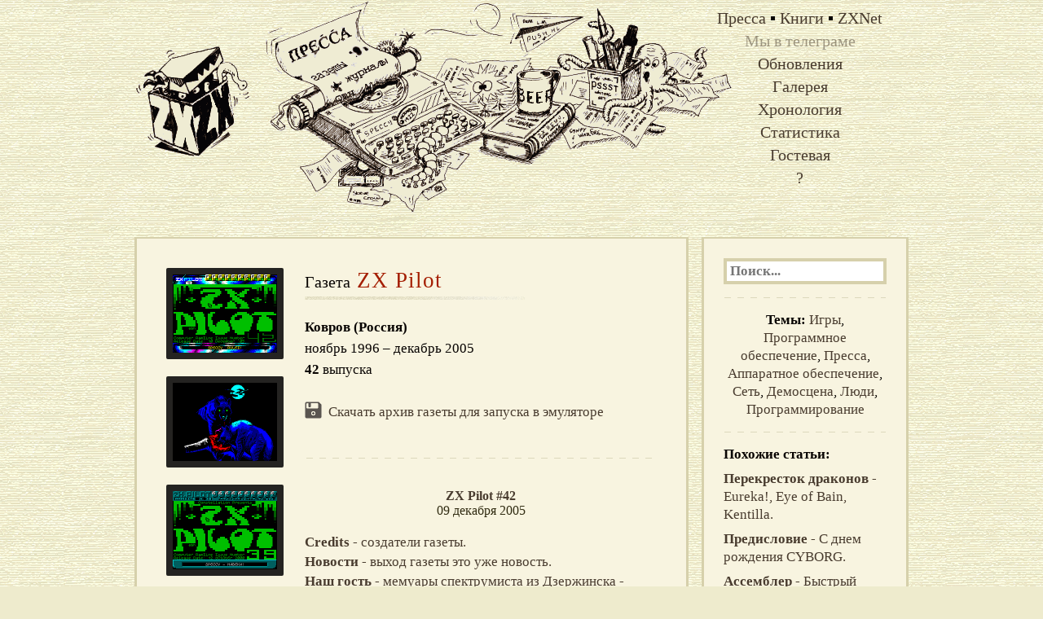

--- FILE ---
content_type: text/html; charset=UTF-8
request_url: https://zxpress.ru/issue.php?id=274
body_size: 20311
content:
	<html lang="ru" xml:lang="ru" xmlns="http://www.w3.org/1999/xhtml">

<head>
	<title>«ZX Pilot», Ковров (Россия) — Электронная газета для ZX Spectrum </title>

	

	

	<meta http-equiv=content-type content="text/html; charset=utf-8">
	<meta name="keywords" content="ZX Spectrum Spektrum Спектрум Spеccy Спекки Z80 " />
	<meta name="description" content="«ZX Pilot», Ковров (Россия) — Электронная газета для ZX Spectrum" />

	<link href="https://zxpress.ru/img/style.css?&1769258963" type=text/css rel=stylesheet>
	<script src="//ajax.googleapis.com/ajax/libs/jquery/1.5.2/jquery.min.js"></script>
	<script language=javascript src="https://zxpress.ru/img/zxpress.js?1769258963
" type="text/javascript"></script>
</head>

<body>


	<div class="page">

		<div class="top">
			<div class="top-menu">
									<div class="top-menu-line">
						<a href="https://zxpress.ru/ezines.php">Пресса</a> ▪
						<a href="https://zxpress.ru/books.php">Книги</a> ▪
						<a href="https://zxpress.ru/zxnet">ZXNet</a>
					</div>
				

				<div class="top-menu-line"></div>
									<div class="top-menu-line" style="opacity: 0.5"><a href="https://t.me/zxpress" target="_blank">Мы в
							телеграме</a></div>
					
					
					<div class="top-menu-line"><a href="https://zxpress.ru/updates.php">Обновления</a></div>
					<div class="top-menu-line"><a href="https://zxpress.ru/gallery.php">Галерея</a></div>
					<div class="top-menu-line"><a href="https://zxpress.ru/chronology.php">Хронология</a></div>
					<div class="top-menu-line"><a href="https://zxpress.ru/stats.php">Статистика</a></div>
					<div class="top-menu-line"><a href="https://zxpress.ru/guestbook.php">Гостевая</a></div>
					<div class="top-menu-line"><a href="https://zxpress.ru/whois.php">?</a></div>
							</div>
		</div>



		<br>

		<div class="content">
			<div class='col-left'>

				
					<div style="text-align: left">
						<!-- <script async src="//pagead2.googlesyndication.com/pagead/js/adsbygoogle.js"></script>
<ins class="adsbygoogle"
     style="display:inline-block;width:640px;height:90px"
     data-ad-client="ca-pub-4566303154078986"
     data-ad-slot="3254804951"></ins>
<script>
(adsbygoogle = window.adsbygoogle || []).push({});
</script>
 -->
					</div>



<table cellpadding=0 cellspacing=0 style="padding: 4px" border=0>
<tr>
<td width=170 valign="top">

<img width="128" height="96" style="border: 8px solid #242321; -webkit-border-radius: 2px;-moz-border-radius: 2px;border-radius: 2px;" src="https://zxpress.ru/screens/1/1011.png" title="ZX Pilot" alt="ZX Pilot"><br><br>
<img width="128" height="96" style="border: 8px solid #242321; -webkit-border-radius: 2px;-moz-border-radius: 2px;border-radius: 2px;" src="https://zxpress.ru/screens/1/1009.png" title="ZX Pilot" alt="ZX Pilot"><br><br>
<img width="128" height="96" style="border: 8px solid #242321; -webkit-border-radius: 2px;-moz-border-radius: 2px;border-radius: 2px;" src="https://zxpress.ru/screens/1/1010.png" title="ZX Pilot" alt="ZX Pilot"><br><br>
<img width="128" height="96" style="border: 8px solid #242321; -webkit-border-radius: 2px;-moz-border-radius: 2px;border-radius: 2px;" src="https://zxpress.ru/screens/1/1008.png" title="ZX Pilot" alt="ZX Pilot"><br><br>
<img width="128" height="96" style="border: 8px solid #242321; -webkit-border-radius: 2px;-moz-border-radius: 2px;border-radius: 2px;" src="https://zxpress.ru/screens/1/1007.png" title="ZX Pilot" alt="ZX Pilot"><br><br>
<img width="128" height="96" style="border: 8px solid #242321; -webkit-border-radius: 2px;-moz-border-radius: 2px;border-radius: 2px;" src="https://zxpress.ru/screens/1/1006.png" title="ZX Pilot" alt="ZX Pilot"><br><br>
<img width="128" height="96" style="border: 8px solid #242321; -webkit-border-radius: 2px;-moz-border-radius: 2px;border-radius: 2px;" src="https://zxpress.ru/screens/1/1004.png" title="ZX Pilot" alt="ZX Pilot"><br><br>
<img width="128" height="96" style="border: 8px solid #242321; -webkit-border-radius: 2px;-moz-border-radius: 2px;border-radius: 2px;" src="https://zxpress.ru/screens/1/1005.png" title="ZX Pilot" alt="ZX Pilot"><br><br>
<img width="128" height="96" style="border: 8px solid #242321; -webkit-border-radius: 2px;-moz-border-radius: 2px;border-radius: 2px;" src="https://zxpress.ru/screens/1/2043.png" title="ZX Pilot" alt="ZX Pilot"><br><br>
<img width="128" height="96" style="border: 8px solid #242321; -webkit-border-radius: 2px;-moz-border-radius: 2px;border-radius: 2px;" src="https://zxpress.ru/screens/1/2042.png" title="ZX Pilot" alt="ZX Pilot"><br><br>
<img width="128" height="96" style="border: 8px solid #242321; -webkit-border-radius: 2px;-moz-border-radius: 2px;border-radius: 2px;" src="https://zxpress.ru/screens/1/2041.png" title="ZX Pilot" alt="ZX Pilot"><br><br>
<img width="128" height="96" style="border: 8px solid #242321; -webkit-border-radius: 2px;-moz-border-radius: 2px;border-radius: 2px;" src="https://zxpress.ru/screens/1/2040.png" title="ZX Pilot" alt="ZX Pilot"><br><br>
<img width="128" height="96" style="border: 8px solid #242321; -webkit-border-radius: 2px;-moz-border-radius: 2px;border-radius: 2px;" src="https://zxpress.ru/screens/1/1003.png" title="ZX Pilot" alt="ZX Pilot"><br><br>
<div style="padding: 4px; Font: normal 10px Verdana"></div>
</td>
<td align="left" valign="top">

<span style="display: inline; font-size: 15pt; ">
Газета</span><H1 class="h1"> ZX Pilot</h1>

<DIV class="gln"></DIV>

<br>
<div style="font-size: 13pt; line-height: 150%">
<b>Ковров (Россия)</b>
<br>ноябрь 1996 – декабрь 2005<br>
<b>42</b> 
выпуска
<br><br>

<img src="https://zxpress.ru/img/diske.png" width=21 style="padding-right: 4px" valign=top> 
<a href="https://zxpress.ru/d.php?id=274">Скачать архив газеты для запуска в эмуляторе</a>

<!-- <table width=100% cellpadding=0 cellspacing=0><tr><td valign=top><img src="img/diske.png" width=21 style="padding-right: 4px"></td>
<td> -->
<!-- <a href="files/PILOT_01.ZIP">01</a>
, <a href="files/PILOT_02.ZIP">02</a>
, <a href="files/PILOT_03.ZIP">03</a>
, <a href="files/PILOT_04.ZIP">04</a>
, <a href="files/PILOT_05.ZIP">05</a>
, <a href="files/PILOT_06.ZIP">06</a>
, <a href="files/PILOT_07.ZIP">07</a>
, <a href="files/PILOT_08.ZIP">08</a>
, <a href="files/PILOT_09.ZIP">09</a>
, <a href="files/PILOT_10.ZIP">10</a>
, <a href="files/PILOT_11.ZIP">11</a>
, <a href="files/PILOT_12.ZIP">12</a>
, <a href="files/PILOT_13.ZIP">13</a>
, <a href="files/PILOT_14.ZIP">14</a>
, <a href="files/PILOT_15.ZIP">15</a>
, <a href="files/PILOT_16.ZIP">16</a>
, <a href="files/PILOT_17.ZIP">17</a>
, <a href="files/PILOT_18.ZIP">18</a>
, <a href="files/PILOT_19.ZIP">19</a>
, <a href="files/PILOT_20.ZIP">20</a>
, <a href="files/PILOT_21.ZIP">21</a>
, <a href="files/PILOT_22.ZIP">22</a>
, <a href="files/PILOT_23.ZIP">23</a>
, <a href="files/PILOT_24.ZIP">24</a>
, <a href="files/PILOT_25.ZIP">25</a>
, <a href="files/PILOT_26.ZIP">26</a>
, <a href="files/PILOT_27.ZIP">27</a>
, <a href="files/PILOT_28.ZIP">28</a>
, <a href="files/PILOT_29.ZIP">29</a>
, <a href="files/PILOT_30.ZIP">30</a>
, <a href="files/PILOT_31.ZIP">31</a>
, <a href="files/PILOT_32.ZIP">32</a>
, <a href="files/PILOT_33.ZIP">33</a>
, <a href="files/PILOT_34.ZIP">34</a>
, <a href="files/PILOT_35.ZIP">35</a>
, <a href="files/PILOT_36.ZIP">36</a>
, <a href="files/PILOT_37.ZIP">37</a>
, <a href="files/PILOT_38.ZIP">38</a>
, <a href="files/PILOT_39.ZIP">39</a>
, <a href="files/PILOT_40.ZIP">40</a>
, <a href="files/PILOT_41.ZIP">41</a>
, <a href="files/PILOT_42.ZIP">42</a>
 -->
<!-- ,
,
,
,
,
,
,
,
,
,
,
,
,
,
,
,
,
,
,
,
,
,
,
,
,
,
,
,
,
,
,
,
,
,
,
,
,
,
,
,
,
,
 -->
<!-- </td>
</tr>
</table> -->
</div>




<div style="padding-top: 6px">

<a name="42"></a>
<br><hr><br>
<div style="font: 12pt Georgia; color: #800; text-align: center"><b>
<a href="issue.php?id=189#42">ZX Pilot #42</a>
</b>
<br>
<div style="font: 10pt; color: #312C12">09 декабря 2005</div>
</div><br>

<div style="font: 13pt/14pt Times; text-align: left">
<a href="https://zxpress.ru/article.php?id=8177"><b>Credits</b> - создатели газеты.</a>
</div>
</div>

<div style="padding-top: 6px">


<div style="font: 13pt/14pt Times; text-align: left">
<a href="https://zxpress.ru/article.php?id=8165"><b>Новости</b> - выход газеты это уже новость.</a>
</div>
</div>

<div style="padding-top: 6px">


<div style="font: 13pt/14pt Times; text-align: left">
<a href="https://zxpress.ru/article.php?id=8166"><b>Наш гость</b> - мемуары спектрумиста из Дзержинска - Nuts.</a>
</div>
</div>

<div style="padding-top: 6px">


<div style="font: 13pt/14pt Times; text-align: left">
<a href="https://zxpress.ru/article.php?id=8167"><b>О разном</b> - Мысли Nuts о системном софте для спектрума.</a>
</div>
</div>

<div style="padding-top: 6px">


<div style="font: 13pt/14pt Times; text-align: left">
<a href="https://zxpress.ru/article.php?id=8168"><b>О разном</b> - Arhon рассуждает о причинах увядания геймдева на Спектруме.</a>
</div>
</div>

<div style="padding-top: 6px">


<div style="font: 13pt/14pt Times; text-align: left">
<a href="https://zxpress.ru/article.php?id=8169"><b>Тема</b> - одно из последних открытых писем Nemo (ответ SirX&#039;у).</a>
</div>
</div>

<div style="padding-top: 6px">


<div style="font: 13pt/14pt Times; text-align: left">
<a href="https://zxpress.ru/article.php?id=8170"><b>Тему</b> - Достоин ли NEMO уважения? Да кто такой этот NEMO?</a>
</div>
</div>

<div style="padding-top: 6px">


<div style="font: 13pt/14pt Times; text-align: left">
<a href="https://zxpress.ru/article.php?id=8171"><b>Тема</b> - Nemo просто обыкновенный хам, не уважающий никого!!! Или его подставили?</a>
</div>
</div>

<div style="padding-top: 6px">


<div style="font: 13pt/14pt Times; text-align: left">
<a href="https://zxpress.ru/article.php?id=8172"><b>Coding</b> - как использовать компьютер для борьбы с комарами (программа отпугивающая комаров).</a>
</div>
</div>

<div style="padding-top: 6px">


<div style="font: 13pt/14pt Times; text-align: left">
<a href="https://zxpress.ru/article.php?id=8173"><b>Новелла</b> - День Открытых Дверей.</a>
</div>
</div>

<div style="padding-top: 6px">


<div style="font: 13pt/14pt Times; text-align: left">
<a href="https://zxpress.ru/article.php?id=8174"><b>Comics</b> - отчет с пьянки Vel&#039;a.</a>
</div>
</div>

<div style="padding-top: 6px">


<div style="font: 13pt/14pt Times; text-align: left">
<a href="https://zxpress.ru/article.php?id=8175"><b>Post scriptum</b> - рассказ о нелегкой судьбе этого номера газеты.</a>
</div>
</div>

<div style="padding-top: 6px">


<div style="font: 13pt/14pt Times; text-align: left">
<a href="https://zxpress.ru/article.php?id=8176"><b>Реклама</b> - реклама и обьявления.</a>
</div>
</div>

<div style="padding-top: 6px">

<a name="41"></a>
<br><hr><br>
<div style="font: 12pt Georgia; color: #800; text-align: center"><b>
<a href="issue.php?id=189#41">ZX Pilot #41</a>
</b>
<br>
<div style="font: 10pt; color: #312C12">29 декабря 2002</div>
</div><br>

<div style="font: 13pt/14pt Times; text-align: left">
<a href="https://zxpress.ru/article.php?id=8188"><b>Вступление</b> - вступление к газете.</a>
</div>
</div>

<div style="padding-top: 6px">


<div style="font: 13pt/14pt Times; text-align: left">
<a href="https://zxpress.ru/article.php?id=8178"><b>Новости</b> - новости от Ковровских спектрумистов.</a>
</div>
</div>

<div style="padding-top: 6px">


<div style="font: 13pt/14pt Times; text-align: left">
<a href="https://zxpress.ru/article.php?id=8179"><b>О разном</b> - IS-DOS не так уж и плох? </a>
</div>
</div>

<div style="padding-top: 6px">


<div style="font: 13pt/14pt Times; text-align: left">
<a href="https://zxpress.ru/article.php?id=8180"><b>Тема</b> - почему Nemo такой сукин сын?</a>
</div>
</div>

<div style="padding-top: 6px">


<div style="font: 13pt/14pt Times; text-align: left">
<a href="https://zxpress.ru/article.php?id=8181"><b>Тема</b> - продолжение опуса от Nemo.</a>
</div>
</div>

<div style="padding-top: 6px">


<div style="font: 13pt/14pt Times; text-align: left">
<a href="https://zxpress.ru/article.php?id=8182"><b>Наш гость</b> - мемуары Alone Coder&#039;a.</a>
</div>
</div>

<div style="padding-top: 6px">


<div style="font: 13pt/14pt Times; text-align: left">
<a href="https://zxpress.ru/article.php?id=8183"><b>Железо</b> - Руководство по программированию самой
крутой звуковой карты - DMA USC.</a>
</div>
</div>

<div style="padding-top: 6px">


<div style="font: 13pt/14pt Times; text-align: left">
<a href="https://zxpress.ru/article.php?id=8184"><b>Новелла</b> - Предсказание.</a>
</div>
</div>

<div style="padding-top: 6px">


<div style="font: 13pt/14pt Times; text-align: left">
<a href="https://zxpress.ru/article.php?id=8185"><b>Comics</b> - История.</a>
</div>
</div>

<div style="padding-top: 6px">


<div style="font: 13pt/14pt Times; text-align: left">
<a href="https://zxpress.ru/article.php?id=8186"><b>Comics</b> - Прекрасное чувство.</a>
</div>
</div>

<div style="padding-top: 6px">


<div style="font: 13pt/14pt Times; text-align: left">
<a href="https://zxpress.ru/article.php?id=8187"><b>Birthday</b> - поздравления спектрумистов с днями рождения.</a>
</div>
</div>

<div style="padding-top: 6px">


<div style="font: 13pt/14pt Times; text-align: left">
<a href="https://zxpress.ru/article.php?id=8189"><b>Реклама</b> - реклама и обьявления.</a>
</div>
</div>

<div style="padding-top: 6px">


<div style="font: 13pt/14pt Times; text-align: left">
<a href="https://zxpress.ru/article.php?id=8190"><b>Credits</b> - авторы газеты.</a>
</div>
</div>

<div style="padding-top: 6px">

<a name="40"></a>
<br><hr><br>
<div style="font: 12pt Georgia; color: #800; text-align: center"><b>
<a href="issue.php?id=189#40">ZX Pilot #40</a>
</b>
<br>
<div style="font: 10pt; color: #312C12">30 декабря 2000</div>
</div><br>

<div style="font: 13pt/14pt Times; text-align: left">
<a href="https://zxpress.ru/article.php?id=8191"><b>Новости</b> - новости от Ковровских спектрумистах, о Черном Вороне и т.п.</a>
</div>
</div>

<div style="padding-top: 6px">


<div style="font: 13pt/14pt Times; text-align: left">
<a href="https://zxpress.ru/article.php?id=8192"><b>О разном</b> - сетевые новости из Москвы и не только.</a>
</div>
</div>

<div style="padding-top: 6px">


<div style="font: 13pt/14pt Times; text-align: left">
<a href="https://zxpress.ru/article.php?id=8193"><b>О разном</b> - спектрум умирает, а виноваты мы сами?</a>
</div>
</div>

<div style="padding-top: 6px">


<div style="font: 13pt/14pt Times; text-align: left">
<a href="https://zxpress.ru/article.php?id=8194"><b>Разборки</b> - прохождение квестовой игры Seaquest.</a>
</div>
</div>

<div style="padding-top: 6px">


<div style="font: 13pt/14pt Times; text-align: left">
<a href="https://zxpress.ru/article.php?id=8195"><b>Сделай сам</b> - исправление программы для форматирования дисков FAST FORMAT&#039;а.</a>
</div>
</div>

<div style="padding-top: 6px">


<div style="font: 13pt/14pt Times; text-align: left">
<a href="https://zxpress.ru/article.php?id=8196"><b>Сделай сам</b> - календарик на тему Speccy.</a>
</div>
</div>

<div style="padding-top: 6px">


<div style="font: 13pt/14pt Times; text-align: left">
<a href="https://zxpress.ru/article.php?id=8197"><b>Железо</b> - схема расширения памяти Пентагона до 256кб.</a>
</div>
</div>

<div style="padding-top: 6px">


<div style="font: 13pt/14pt Times; text-align: left">
<a href="https://zxpress.ru/article.php?id=8198"><b>Демопати</b> - глобальный отчет Ковровских Спектрумистов о путешетсвие на питерское пати Chaos Construction 2001.</a>
</div>
</div>

<div style="padding-top: 6px">


<div style="font: 13pt/14pt Times; text-align: left">
<a href="https://zxpress.ru/article.php?id=8199"><b>Imagination</b> - Моя сказка.</a>
</div>
</div>

<div style="padding-top: 6px">


<div style="font: 13pt/14pt Times; text-align: left">
<a href="https://zxpress.ru/article.php?id=8200"><b>Comics</b> - приколы и казусы из жизни Ковровских спектрумистов: Vel, Vik, Kool, Ash.</a>
</div>
</div>

<div style="padding-top: 6px">


<div style="font: 13pt/14pt Times; text-align: left">
<a href="https://zxpress.ru/article.php?id=8201"><b>Comics</b> - Путешествие оттуда и сюда: ЕЖИК</a>
</div>
</div>

<div style="padding-top: 6px">


<div style="font: 13pt/14pt Times; text-align: left">
<a href="https://zxpress.ru/article.php?id=8202"><b>Реклама</b> - реклама и обьявления, софт и игры для спектрума.</a>
</div>
</div>

<div style="padding-top: 6px">


<div style="font: 13pt/14pt Times; text-align: left">
<a href="https://zxpress.ru/article.php?id=8203"><b>Credits</b> - создатели газеты.</a>
</div>
</div>

<div style="padding-top: 6px">

<a name="39"></a>
<br><hr><br>
<div style="font: 12pt Georgia; color: #800; text-align: center"><b>
<a href="issue.php?id=189#39">ZX Pilot #39</a>
</b>
<br>
<div style="font: 10pt; color: #312C12">11 октября 2000</div>
</div><br>

<div style="font: 13pt/14pt Times; text-align: left">
<a href="https://zxpress.ru/article.php?id=8204"><b>Новости</b> - новости Ковровских спектрумистов.</a>
</div>
</div>

<div style="padding-top: 6px">


<div style="font: 13pt/14pt Times; text-align: left">
<a href="https://zxpress.ru/article.php?id=8205"><b>Наш гость</b> - мемуары спектрумиста из Владимира - Astral.</a>
</div>
</div>

<div style="padding-top: 6px">


<div style="font: 13pt/14pt Times; text-align: left">
<a href="https://zxpress.ru/article.php?id=8206"><b>Игры</b> - прохождение игры HOMER SIMPSON AT RUSSIA.</a>
</div>
</div>

<div style="padding-top: 6px">


<div style="font: 13pt/14pt Times; text-align: left">
<a href="https://zxpress.ru/article.php?id=8207"><b>О разном</b> - работы с 3.5 и 5.25 дюймовыми дисководами на спектруме.</a>
</div>
</div>

<div style="padding-top: 6px">


<div style="font: 13pt/14pt Times; text-align: left">
<a href="https://zxpress.ru/article.php?id=8208"><b>О разном</b> - как искать в интернете спектрумовских софт и переносить его на спектрум.</a>
</div>
</div>

<div style="padding-top: 6px">


<div style="font: 13pt/14pt Times; text-align: left">
<a href="https://zxpress.ru/article.php?id=8209"><b>О разном</b> - обзор существующих прошивок: EWS 1.0, GLUK RESET SERVICE 5.3K, REAL CAMMANDER 1.95, NEOS, MADROM, QUICK COMMANDER 2.6. Схема 16кб Кеша.</a>
</div>
</div>

<div style="padding-top: 6px">


<div style="font: 13pt/14pt Times; text-align: left">
<a href="https://zxpress.ru/article.php?id=8210"><b>Демопати</b> - первые полные результаты Chaos Construction&#039;2000.</a>
</div>
</div>

<div style="padding-top: 6px">


<div style="font: 13pt/14pt Times; text-align: left">
<a href="https://zxpress.ru/article.php?id=8211"><b>Железо</b> - схема 128 цветов на спектруме.</a>
</div>
</div>

<div style="padding-top: 6px">


<div style="font: 13pt/14pt Times; text-align: left">
<a href="https://zxpress.ru/article.php?id=8212"><b>Железо</b> - еще одна версия схемы 128 цветов на спектруме.</a>
</div>
</div>

<div style="padding-top: 6px">


<div style="font: 13pt/14pt Times; text-align: left">
<a href="https://zxpress.ru/article.php?id=8213"><b>Железо</b> - схема AutoFire на Kempston joystick interface.</a>
</div>
</div>

<div style="padding-top: 6px">


<div style="font: 13pt/14pt Times; text-align: left">
<a href="https://zxpress.ru/article.php?id=8214"><b>Железо</b> - Ответы на вопросы, заданные по суперзвуковой карточке для Speccy - DMA UltraSound Card.</a>
</div>
</div>

<div style="padding-top: 6px">


<div style="font: 13pt/14pt Times; text-align: left">
<a href="https://zxpress.ru/article.php?id=8215"><b>Coding</b> - драйвер мышки Kempston mouse.</a>
</div>
</div>

<div style="padding-top: 6px">


<div style="font: 13pt/14pt Times; text-align: left">
<a href="https://zxpress.ru/article.php?id=8216"><b>Демопати</b> - приглашение на одну из самых оригинальных и "мятежных" финских demoparty - The Second Alternative Party.</a>
</div>
</div>

<div style="padding-top: 6px">


<div style="font: 13pt/14pt Times; text-align: left">
<a href="https://zxpress.ru/article.php?id=8217"><b>Bithday</b> - с днем рождения спектрумисты!</a>
</div>
</div>

<div style="padding-top: 6px">


<div style="font: 13pt/14pt Times; text-align: left">
<a href="https://zxpress.ru/article.php?id=8218"><b>Реклама</b> - реклама и обьявления по продаже/покупке железа и софта для спректрума.</a>
</div>
</div>

<div style="padding-top: 6px">


<div style="font: 13pt/14pt Times; text-align: left">
<a href="https://zxpress.ru/article.php?id=8219"><b>Credits</b> - создатели газеты и приветы всем читателям.</a>
</div>
</div>

<div style="padding-top: 6px">

<a name="38"></a>
<br><hr><br>
<div style="font: 12pt Georgia; color: #800; text-align: center"><b>
<a href="issue.php?id=189#38">ZX Pilot #38</a>
</b>
<br>
<div style="font: 10pt; color: #312C12">31 мая 2000</div>
</div><br>

<div style="font: 13pt/14pt Times; text-align: left">
<a href="https://zxpress.ru/article.php?id=8220"><b>Новости</b> - новости от Ковровских спектрумистов.</a>
</div>
</div>

<div style="padding-top: 6px">


<div style="font: 13pt/14pt Times; text-align: left">
<a href="https://zxpress.ru/article.php?id=8221"><b>Тема</b> - Беседа Justinas&#039;a с SerzhSoft&#039;ом из Шадринска и Firex&#039;ом/Mayhem из Тулы произощедшая на Chaos Construction 2000.</a>
</div>
</div>

<div style="padding-top: 6px">


<div style="font: 13pt/14pt Times; text-align: left">
<a href="https://zxpress.ru/article.php?id=8222"><b>Тема</b> - Беседа с известным художником Fil/Antares произощедшая на Chaos Construction 2000.</a>
</div>
</div>

<div style="padding-top: 6px">


<div style="font: 13pt/14pt Times; text-align: left">
<a href="https://zxpress.ru/article.php?id=8223"><b>Тема</b> - Беседа с одним из организаторов FunTop&#039;98 и редактором газеты Nicron - Wlodek Black&#039;ом из Москвы.</a>
</div>
</div>

<div style="padding-top: 6px">


<div style="font: 13pt/14pt Times; text-align: left">
<a href="https://zxpress.ru/article.php?id=8224"><b>Тема</b> - размышления SIR-X&#039;a о плачевном состоянии дел со спектрумовским софтом.</a>
</div>
</div>

<div style="padding-top: 6px">


<div style="font: 13pt/14pt Times; text-align: left">
<a href="https://zxpress.ru/article.php?id=8225"><b>Imagination</b> - Сумерки богов (по оригинальному замыслу Игоря Богданова).</a>
</div>
</div>

<div style="padding-top: 6px">


<div style="font: 13pt/14pt Times; text-align: left">
<a href="https://zxpress.ru/article.php?id=8226"><b>Железо</b> - описание новой звуковой карточки для спектрума DMA UltraSound Card и сравнение ее с DMA Sound Blaster.</a>
</div>
</div>

<div style="padding-top: 6px">


<div style="font: 13pt/14pt Times; text-align: left">
<a href="https://zxpress.ru/article.php?id=8227"><b>Coding</b> - пишем простую бегущую строку.</a>
</div>
</div>

<div style="padding-top: 6px">


<div style="font: 13pt/14pt Times; text-align: left">
<a href="https://zxpress.ru/article.php?id=8228"><b>Coding</b> - пишем необычную бегущую строку.</a>
</div>
</div>

<div style="padding-top: 6px">


<div style="font: 13pt/14pt Times; text-align: left">
<a href="https://zxpress.ru/article.php?id=8229"><b>О разном</b> - письмом Organism&#039;а о нелегкой судьбе Спектрумистов из глубинке.</a>
</div>
</div>

<div style="padding-top: 6px">


<div style="font: 13pt/14pt Times; text-align: left">
<a href="https://zxpress.ru/article.php?id=8230"><b>Hints</b> - пароли для игр: Tower Pod, Clocks head Cracker.</a>
</div>
</div>

<div style="padding-top: 6px">


<div style="font: 13pt/14pt Times; text-align: left">
<a href="https://zxpress.ru/article.php?id=8231"><b>Реклама</b> - рекалама и обьявления о продаже спектрумовского вареза.</a>
</div>
</div>

<div style="padding-top: 6px">


<div style="font: 13pt/14pt Times; text-align: left">
<a href="https://zxpress.ru/article.php?id=8232"><b>Credits</b> - имена создателей газеты.</a>
</div>
</div>

<div style="padding-top: 6px">

<a name="37"></a>
<br><hr><br>
<div style="font: 12pt Georgia; color: #800; text-align: center"><b>
<a href="issue.php?id=189#37">ZX Pilot #37</a>
</b>
<br>
<div style="font: 10pt; color: #312C12">31 марта 2000</div>
</div><br>

<div style="font: 13pt/14pt Times; text-align: left">
<a href="https://zxpress.ru/article.php?id=8365"><b>Новости</b> - создатели газеты покидают спектрум.</a>
</div>
</div>

<div style="padding-top: 6px">


<div style="font: 13pt/14pt Times; text-align: left">
<a href="https://zxpress.ru/article.php?id=8366"><b>Наш гость</b> - рассказ о поездке Kristof&#039;a и Justina&#039;a в гости к Ковровским спектрумистам.</a>
</div>
</div>

<div style="padding-top: 6px">


<div style="font: 13pt/14pt Times; text-align: left">
<a href="https://zxpress.ru/article.php?id=8367"><b>Наш гость</b> - характеристики Ковроских спектрумистов от Kristof&#039;a.</a>
</div>
</div>

<div style="padding-top: 6px">


<div style="font: 13pt/14pt Times; text-align: left">
<a href="https://zxpress.ru/article.php?id=8368"><b>Тема</b> - идея полиграфического издания для спектрума от Станислава Юдина.</a>
</div>
</div>

<div style="padding-top: 6px">


<div style="font: 13pt/14pt Times; text-align: left">
<a href="https://zxpress.ru/article.php?id=8369"><b>Тема</b> - подробный отчет Justinas&#039;a о поездке на демопати CHAOS CONSTRUCTIONS &#039;999.</a>
</div>
</div>

<div style="padding-top: 6px">


<div style="font: 13pt/14pt Times; text-align: left">
<a href="https://zxpress.ru/article.php?id=8370"><b>Компьютерный мир</b> - Новелла по мотивам игры ALIEN ENCOUNTER.</a>
</div>
</div>

<div style="padding-top: 6px">


<div style="font: 13pt/14pt Times; text-align: left">
<a href="https://zxpress.ru/article.php?id=8371"><b>Железо</b> - схема корректировки сигналов Wait и Int для работы мультиколоров.</a>
</div>
</div>

<div style="padding-top: 6px">


<div style="font: 13pt/14pt Times; text-align: left">
<a href="https://zxpress.ru/article.php?id=8372"><b>Birthday</b> - поздравления с днями рождения.</a>
</div>
</div>

<div style="padding-top: 6px">


<div style="font: 13pt/14pt Times; text-align: left">
<a href="https://zxpress.ru/article.php?id=8373"><b>Реклама</b> - реклама и обьявления от и для спектрумистов.</a>
</div>
</div>

<div style="padding-top: 6px">


<div style="font: 13pt/14pt Times; text-align: left">
<a href="https://zxpress.ru/article.php?id=8374"><b>Credits</b> - авторы газеты.</a>
</div>
</div>

<div style="padding-top: 6px">

<a name="36"></a>
<br><hr><br>
<div style="font: 12pt Georgia; color: #800; text-align: center"><b>
<a href="issue.php?id=189#36">ZX Pilot #36</a>
</b>
<br>
<div style="font: 10pt; color: #312C12">11 марта 2000</div>
</div><br>

<div style="font: 13pt/14pt Times; text-align: left">
<a href="https://zxpress.ru/article.php?id=8426"><b>Новости</b> - причины перерыва в выпуске газеты, список иногородних спектрумистов побывавших в Коврове.</a>
</div>
</div>

<div style="padding-top: 6px">


<div style="font: 13pt/14pt Times; text-align: left">
<a href="https://zxpress.ru/article.php?id=8427"><b>Наш гость</b> - интервью с создателем известных редакторов Excess de Luxe Paint и Excess Sample Editor - ZK System (Константин Зуйков).</a>
</div>
</div>

<div style="padding-top: 6px">


<div style="font: 13pt/14pt Times; text-align: left">
<a href="https://zxpress.ru/article.php?id=8428"><b>Наш гость</b> - Megus рассказывает историю создания Star Group (BrainWave).</a>
</div>
</div>

<div style="padding-top: 6px">


<div style="font: 13pt/14pt Times; text-align: left">
<a href="https://zxpress.ru/article.php?id=8429"><b>Наш гость</b> - интервью с почти неизвестным спектрумистом Z-Zero SYSTEMS inc.</a>
</div>
</div>

<div style="padding-top: 6px">


<div style="font: 13pt/14pt Times; text-align: left">
<a href="https://zxpress.ru/article.php?id=8430"><b>Coding</b> - процедуры "пересчет адресов в экранной области" и "пересчет пиксельных строк снизу вверх".</a>
</div>
</div>

<div style="padding-top: 6px">


<div style="font: 13pt/14pt Times; text-align: left">
<a href="https://zxpress.ru/article.php?id=8431"><b>О разном</b> - рассказ о состоянии Спектрума за рубежом.</a>
</div>
</div>

<div style="padding-top: 6px">


<div style="font: 13pt/14pt Times; text-align: left">
<a href="https://zxpress.ru/article.php?id=8432"><b>О разном</b> - миниинтевью с западным спектрумистом кодером и музыкантом Gasman/Raww.</a>
</div>
</div>

<div style="padding-top: 6px">


<div style="font: 13pt/14pt Times; text-align: left">
<a href="https://zxpress.ru/article.php?id=8433"><b>О разном</b> - глюки в играх: Черный Ворон, Octopus, Dizzy 3</a>
</div>
</div>

<div style="padding-top: 6px">


<div style="font: 13pt/14pt Times; text-align: left">
<a href="https://zxpress.ru/article.php?id=8434"><b>Hard</b> - решение проблемы временной защиты дисков от записи.</a>
</div>
</div>

<div style="padding-top: 6px">


<div style="font: 13pt/14pt Times; text-align: left">
<a href="https://zxpress.ru/article.php?id=8435"><b>Тема</b> - Когда наступит XXI век (не 1 января 2000 года, а 366-ю днями позже).</a>
</div>
</div>

<div style="padding-top: 6px">


<div style="font: 13pt/14pt Times; text-align: left">
<a href="https://zxpress.ru/article.php?id=8436"><b>Тема</b> - проблема с дисководом в Scorpion&#039;а ZS 256.</a>
</div>
</div>

<div style="padding-top: 6px">


<div style="font: 13pt/14pt Times; text-align: left">
<a href="https://zxpress.ru/article.php?id=8437"><b>Тема</b> - разборки: а так ли крут Unbeliever? Eternity Industry сами испортили DiHalt&#039;99? Могильщики на спектруме.</a>
</div>
</div>

<div style="padding-top: 6px">


<div style="font: 13pt/14pt Times; text-align: left">
<a href="https://zxpress.ru/article.php?id=8438"><b>Тема</b> - кусочек схемы cmos-часов.</a>
</div>
</div>

<div style="padding-top: 6px">


<div style="font: 13pt/14pt Times; text-align: left">
<a href="https://zxpress.ru/article.php?id=8439"><b>Census</b> - дюжина наиболее сознательных спектрумистов: Osip, Казаков Владимир Викторович, Sander, Kristof, Hard, Zeg, Moonk, Fatal Snipe, Spinal, Mad Rain, Crime Sphere, Dead Man.</a>
</div>
</div>

<div style="padding-top: 6px">


<div style="font: 13pt/14pt Times; text-align: left">
<a href="https://zxpress.ru/article.php?id=8440"><b>Сделай сам</b> - Speccy календарь.</a>
</div>
</div>

<div style="padding-top: 6px">


<div style="font: 13pt/14pt Times; text-align: left">
<a href="https://zxpress.ru/article.php?id=8441"><b>Birthday</b> - поздравления спектрумистов с днями рождения.</a>
</div>
</div>

<div style="padding-top: 6px">


<div style="font: 13pt/14pt Times; text-align: left">
<a href="https://zxpress.ru/article.php?id=8442"><b>Supplement</b> - краткое описание приложения к газете.</a>
</div>
</div>

<div style="padding-top: 6px">


<div style="font: 13pt/14pt Times; text-align: left">
<a href="https://zxpress.ru/article.php?id=8443"><b>Реклама</b> - обьявления о купле/продаже Спектрума и программ для него.</a>
</div>
</div>

<div style="padding-top: 6px">


<div style="font: 13pt/14pt Times; text-align: left">
<a href="https://zxpress.ru/article.php?id=8444"><b>Credits</b> - авторы газеты.</a>
</div>
</div>

<div style="padding-top: 6px">

<a name="35"></a>
<br><hr><br>
<div style="font: 12pt Georgia; color: #800; text-align: center"><b>
<a href="issue.php?id=189#35">ZX Pilot #35</a>
</b>
<br>
<div style="font: 10pt; color: #312C12">27 ноября 1999</div>
</div><br>

<div style="font: 13pt/14pt Times; text-align: left">
<a href="https://zxpress.ru/article.php?id=8445"><b>Новости</b> - новости Ковроского спектрума.</a>
</div>
</div>

<div style="padding-top: 6px">


<div style="font: 13pt/14pt Times; text-align: left">
<a href="https://zxpress.ru/article.php?id=8446"><b>Событие</b> - отчет с спектрум-амижно-писишной выставки-продажи Baltic Suсcess.</a>
</div>
</div>

<div style="padding-top: 6px">


<div style="font: 13pt/14pt Times; text-align: left">
<a href="https://zxpress.ru/article.php?id=8447"><b>Событие</b> - опрос посетителей спектрум-амижно-писишной выставки-продажи Baltic Suсcess.</a>
</div>
</div>

<div style="padding-top: 6px">


<div style="font: 13pt/14pt Times; text-align: left">
<a href="https://zxpress.ru/article.php?id=8448"><b>Наш гость</b> - рассказ Rion&#039;a (ex ZSV) о положение дел со спектрумом в Апатитах.</a>
</div>
</div>

<div style="padding-top: 6px">


<div style="font: 13pt/14pt Times; text-align: left">
<a href="https://zxpress.ru/article.php?id=8449"><b>Юмор</b> - Hесерьезная история на тему спектрума.</a>
</div>
</div>

<div style="padding-top: 6px">


<div style="font: 13pt/14pt Times; text-align: left">
<a href="https://zxpress.ru/article.php?id=8450"><b>Coding</b> - приемы оптимизации кода.</a>
</div>
</div>

<div style="padding-top: 6px">


<div style="font: 13pt/14pt Times; text-align: left">
<a href="https://zxpress.ru/article.php?id=8451"><b>Разберемся</b> - прохождение забойной игрушки Snoopy & Peanuts.</a>
</div>
</div>

<div style="padding-top: 6px">


<div style="font: 13pt/14pt Times; text-align: left">
<a href="https://zxpress.ru/article.php?id=8452"><b>О разном</b> - Mitchell приветы к спектрумистам.</a>
</div>
</div>

<div style="padding-top: 6px">


<div style="font: 13pt/14pt Times; text-align: left">
<a href="https://zxpress.ru/article.php?id=8453"><b>О разном</b> - "Спектрум как класс домашних компьютеров сходит на нет. И это факт"...</a>
</div>
</div>

<div style="padding-top: 6px">


<div style="font: 13pt/14pt Times; text-align: left">
<a href="https://zxpress.ru/article.php?id=8454"><b>Hard & soft</b> - безглючная схема подключения музыкального сопроцессора AY-8910.</a>
</div>
</div>

<div style="padding-top: 6px">


<div style="font: 13pt/14pt Times; text-align: left">
<a href="https://zxpress.ru/article.php?id=8455"><b>Birthday</b> - поздравления спектрумистов с днем рождения.</a>
</div>
</div>

<div style="padding-top: 6px">


<div style="font: 13pt/14pt Times; text-align: left">
<a href="https://zxpress.ru/article.php?id=8456"><b>Опрос</b> - анкета опроса от Mitchell/Hardwave.</a>
</div>
</div>

<div style="padding-top: 6px">


<div style="font: 13pt/14pt Times; text-align: left">
<a href="https://zxpress.ru/article.php?id=8457"><b>Опрос</b> - "Спектрум или скоро совсем умрет как домашний компьютер или переродится во что-то другое" - отвечай или проиграешь!</a>
</div>
</div>

<div style="padding-top: 6px">


<div style="font: 13pt/14pt Times; text-align: left">
<a href="https://zxpress.ru/article.php?id=8458"><b>Реклама</b> - реклама и обьявления от спектрумистов.</a>
</div>
</div>

<div style="padding-top: 6px">


<div style="font: 13pt/14pt Times; text-align: left">
<a href="https://zxpress.ru/article.php?id=8459"><b>Credits</b> - создатели газеты.</a>
</div>
</div>

<div style="padding-top: 6px">

<a name="34"></a>
<br><hr><br>
<div style="font: 12pt Georgia; color: #800; text-align: center"><b>
<a href="issue.php?id=189#34">ZX Pilot #34</a>
</b>
<br>
<div style="font: 10pt; color: #312C12">20 июля 1999</div>
</div><br>

<div style="font: 13pt/14pt Times; text-align: left">
<a href="https://zxpress.ru/article.php?id=8460"><b>Новости</b> - новости от спектрумистов из Коврова.</a>
</div>
</div>

<div style="padding-top: 6px">


<div style="font: 13pt/14pt Times; text-align: left">
<a href="https://zxpress.ru/article.php?id=8461"><b>Демопати</b> - Фоторепортаж CHAOS CONSTRUCTIONS&#039;99 demo party.</a>
</div>
</div>

<div style="padding-top: 6px">


<div style="font: 13pt/14pt Times; text-align: left">
<a href="https://zxpress.ru/article.php?id=8462"><b>Amiga</b> - Ответы на часто задаваемые вопросы об Амижном soft&#039;е.</a>
</div>
</div>

<div style="padding-top: 6px">


<div style="font: 13pt/14pt Times; text-align: left">
<a href="https://zxpress.ru/article.php?id=8463"><b>Coding</b> - Super-puper-быстрый алгоритм построения
окружностей и кругов; быстрое деление 16/16; извлечение квадратного корня из регистровой пары; извлечение квадратного корня из трехбайтового числа; процедурка рассчета адреса в аттрибутах по координатам в знакоместах.</a>
</div>
</div>

<div style="padding-top: 6px">


<div style="font: 13pt/14pt Times; text-align: left">
<a href="https://zxpress.ru/article.php?id=8464"><b>Census action</b> - новая версия списка Спектрумовских никнеймов, насчитывающая около пяти с половиной сотен пунктов.</a>
</div>
</div>

<div style="padding-top: 6px">


<div style="font: 13pt/14pt Times; text-align: left">
<a href="https://zxpress.ru/article.php?id=8465"><b>Hints</b> - несколько читов. Инструкция по работе с теневым монитором на Scorpion 256.</a>
</div>
</div>

<div style="padding-top: 6px">


<div style="font: 13pt/14pt Times; text-align: left">
<a href="https://zxpress.ru/article.php?id=8466"><b>О разном</b> - Судьбы ZX-SPECTRUM или записки старого ламера. Как не дать загнуться Спектруму.</a>
</div>
</div>

<div style="padding-top: 6px">


<div style="font: 13pt/14pt Times; text-align: left">
<a href="https://zxpress.ru/article.php?id=8467"><b>Сделай сам</b> - таблички различных UDG символов.</a>
</div>
</div>

<div style="padding-top: 6px">


<div style="font: 13pt/14pt Times; text-align: left">
<a href="https://zxpress.ru/article.php?id=8468"><b>Анкета</b> - подписка на газету ZX-Pilot.</a>
</div>
</div>

<div style="padding-top: 6px">


<div style="font: 13pt/14pt Times; text-align: left">
<a href="https://zxpress.ru/article.php?id=8469"><b>Реклама</b> - реклама и обьявления.</a>
</div>
</div>

<div style="padding-top: 6px">


<div style="font: 13pt/14pt Times; text-align: left">
<a href="https://zxpress.ru/article.php?id=8470"><b>Credits</b> - создатели газеты.</a>
</div>
</div>

<div style="padding-top: 6px">

<a name="33"></a>
<br><hr><br>
<div style="font: 12pt Georgia; color: #800; text-align: center"><b>
<a href="issue.php?id=189#33">ZX Pilot #33</a>
</b>
<br>
<div style="font: 10pt; color: #312C12">18 июня 1999</div>
</div><br>

<div style="font: 13pt/14pt Times; text-align: left">
<a href="https://zxpress.ru/article.php?id=5835"><b>Содержание</b> - содержание газеты.</a>
</div>
</div>

<div style="padding-top: 6px">


<div style="font: 13pt/14pt Times; text-align: left">
<a href="https://zxpress.ru/article.php?id=5836"><b>News</b> - о новом спектрумовском пати Di:Halt'99.</a>
</div>
</div>

<div style="padding-top: 6px">


<div style="font: 13pt/14pt Times; text-align: left">
<a href="https://zxpress.ru/article.php?id=5837"><b>DI-HALT'99</b> - Чисто Спектрумовское party - DI-HALT'99. </a>
</div>
</div>

<div style="padding-top: 6px">


<div style="font: 13pt/14pt Times; text-align: left">
<a href="https://zxpress.ru/article.php?id=5838"><b>DI-HALT'99</b> - Правила проведения конскурсов.</a>
</div>
</div>

<div style="padding-top: 6px">


<div style="font: 13pt/14pt Times; text-align: left">
<a href="https://zxpress.ru/article.php?id=5841"><b>DI-HALT'99</b> - Система голосования.</a>
</div>
</div>

<div style="padding-top: 6px">


<div style="font: 13pt/14pt Times; text-align: left">
<a href="https://zxpress.ru/article.php?id=5839"><b>Наш гость</b> - Новый печатный журнал из Санкт-Петербурга - Spectator.</a>
</div>
</div>

<div style="padding-top: 6px">


<div style="font: 13pt/14pt Times; text-align: left">
<a href="https://zxpress.ru/article.php?id=5840"><b>Census</b> - каталог никнэймов спектрумистов: Nickname v1.0.</a>
</div>
</div>

<div style="padding-top: 6px">


<div style="font: 13pt/14pt Times; text-align: left">
<a href="https://zxpress.ru/article.php?id=5842"><b>Hints</b> - секреты, читы и хитрости в играх: Super Cars, Net Walk.</a>
</div>
</div>

<div style="padding-top: 6px">


<div style="font: 13pt/14pt Times; text-align: left">
<a href="https://zxpress.ru/article.php?id=5843"><b>О разном</b> - Помоги Spectrum'у или как найти в своем городе спектрумистов.</a>
</div>
</div>

<div style="padding-top: 6px">


<div style="font: 13pt/14pt Times; text-align: left">
<a href="https://zxpress.ru/article.php?id=5844"><b>Birthday</b> - поздравляем с днем рождения всех
нашим читателей, родившихся в летних месяцах июне, июле и августе!</a>
</div>
</div>

<div style="padding-top: 6px">


<div style="font: 13pt/14pt Times; text-align: left">
<a href="https://zxpress.ru/article.php?id=5845"><b>Реклама</b> - реклама и обьявления.</a>
</div>
</div>

<div style="padding-top: 6px">


<div style="font: 13pt/14pt Times; text-align: left">
<a href="https://zxpress.ru/article.php?id=5846"><b>Credits</b> - авторы газеты.</a>
</div>
</div>

<div style="padding-top: 6px">

<a name="32"></a>
<br><hr><br>
<div style="font: 12pt Georgia; color: #800; text-align: center"><b>
<a href="issue.php?id=189#32">ZX Pilot #32</a>
</b>
<br>
<div style="font: 10pt; color: #312C12">29 мая 1999</div>
</div><br>

<div style="font: 13pt/14pt Times; text-align: left">
<a href="https://zxpress.ru/article.php?id=5828"><b>Содержание</b> - содержание номера.</a>
</div>
</div>

<div style="padding-top: 6px">


<div style="font: 13pt/14pt Times; text-align: left">
<a href="https://zxpress.ru/article.php?id=5820"><b>News</b> - Новости о Спектрумовских делах в городе Коврове, и не только...</a>
</div>
</div>

<div style="padding-top: 6px">


<div style="font: 13pt/14pt Times; text-align: left">
<a href="https://zxpress.ru/article.php?id=5821"><b>C C 9 9 9 I</b> - Информация по демопарти Конструкции Хаоса 999.</a>
</div>
</div>

<div style="padding-top: 6px">


<div style="font: 13pt/14pt Times; text-align: left">
<a href="https://zxpress.ru/article.php?id=5824"><b>C C 9 9 9 II</b> - Информация по демопарти Конструкции Хаоса 999.</a>
</div>
</div>

<div style="padding-top: 6px">


<div style="font: 13pt/14pt Times; text-align: left">
<a href="https://zxpress.ru/article.php?id=5822"><b>Наш гость</b> - Макс из Compu-Studio Ltd</a>
</div>
</div>

<div style="padding-top: 6px">


<div style="font: 13pt/14pt Times; text-align: left">
<a href="https://zxpress.ru/article.php?id=5823"><b>Comics</b> - Иван Иванович.</a>
</div>
</div>

<div style="padding-top: 6px">


<div style="font: 13pt/14pt Times; text-align: left">
<a href="https://zxpress.ru/article.php?id=5825"><b>Amiga</b> - вречатления Mitchell/HardWave Crew от Амиги.</a>
</div>
</div>

<div style="padding-top: 6px">


<div style="font: 13pt/14pt Times; text-align: left">
<a href="https://zxpress.ru/article.php?id=5826"><b>Swapping</b> - От письма до бандероли или как стать настоящим swaper'ом.</a>
</div>
</div>

<div style="padding-top: 6px">


<div style="font: 13pt/14pt Times; text-align: left">
<a href="https://zxpress.ru/article.php?id=5827"><b>Birthday</b> - поздравляем с
днем рождения тех наших читателей, которые
родились в марте, апреле и мае.</a>
</div>
</div>

<div style="padding-top: 6px">


<div style="font: 13pt/14pt Times; text-align: left">
<a href="https://zxpress.ru/article.php?id=5829"><b>О разном</b> - о конфликтах неофитов и продвинутых юзеров, о плохом английском в играх, покупайте KAY!</a>
</div>
</div>

<div style="padding-top: 6px">


<div style="font: 13pt/14pt Times; text-align: left">
<a href="https://zxpress.ru/article.php?id=5830"><b>О разном</b> - "На какое party поедем товарищи?".</a>
</div>
</div>

<div style="padding-top: 6px">


<div style="font: 13pt/14pt Times; text-align: left">
<a href="https://zxpress.ru/article.php?id=5831"><b>О разном</b> - разборки Sergius Puzzler и Predator из
Delirium Tremens.</a>
</div>
</div>

<div style="padding-top: 6px">


<div style="font: 13pt/14pt Times; text-align: left">
<a href="https://zxpress.ru/article.php?id=5832"><b>Сделай сам</b> - - Сделай сам себе визитку.</a>
</div>
</div>

<div style="padding-top: 6px">


<div style="font: 13pt/14pt Times; text-align: left">
<a href="https://zxpress.ru/article.php?id=5833"><b>Реклама</b> - рекалама и обьявления города Коврова и не только.</a>
</div>
</div>

<div style="padding-top: 6px">


<div style="font: 13pt/14pt Times; text-align: left">
<a href="https://zxpress.ru/article.php?id=5834"><b>Credits</b> - авторы газеты.</a>
</div>
</div>

<div style="padding-top: 6px">

<a name="31"></a>
<br><hr><br>
<div style="font: 12pt Georgia; color: #800; text-align: center"><b>
<a href="issue.php?id=189#31">ZX Pilot #31</a>
</b>
<br>
<div style="font: 10pt; color: #312C12">20 февраля 1999</div>
</div><br>

<div style="font: 13pt/14pt Times; text-align: left">
<a href="https://zxpress.ru/article.php?id=9144"><b>Вступление</b> - пара слов от авторов.</a>
</div>
</div>

<div style="padding-top: 6px">


<div style="font: 13pt/14pt Times; text-align: left">
<a href="https://zxpress.ru/article.php?id=9133"><b>NEWS</b> - О создании ассоциации CONSTELLATION, о релизе Quadrax и т.п.</a>
</div>
</div>

<div style="padding-top: 6px">


<div style="font: 13pt/14pt Times; text-align: left">
<a href="https://zxpress.ru/article.php?id=9134"><b>ART COMP</b> - Правила фестиваля ART COMP.</a>
</div>
</div>

<div style="padding-top: 6px">


<div style="font: 13pt/14pt Times; text-align: left">
<a href="https://zxpress.ru/article.php?id=9135"><b>Наш гость</b> - Новый электронный журнал "Увлечение" из Барнаула.</a>
</div>
</div>

<div style="padding-top: 6px">


<div style="font: 13pt/14pt Times; text-align: left">
<a href="https://zxpress.ru/article.php?id=9136"><b>HARD and SOFT</b> - Scorpion, IS-Dos, винчестер...</a>
</div>
</div>

<div style="padding-top: 6px">


<div style="font: 13pt/14pt Times; text-align: left">
<a href="https://zxpress.ru/article.php?id=9137"><b>Видеопорт</b> - Рекомендации по сборке, наладке и программирование Видеопорта (дигитайзера).</a>
</div>
</div>

<div style="padding-top: 6px">


<div style="font: 13pt/14pt Times; text-align: left">
<a href="https://zxpress.ru/article.php?id=9138"><b>GMX</b> - Доработка плат "ScorpionZS-256 Turbo+" для установки GMX. Работа с GMX.</a>
</div>
</div>

<div style="padding-top: 6px">


<div style="font: 13pt/14pt Times; text-align: left">
<a href="https://zxpress.ru/article.php?id=9139"><b>COMICS</b> - коллекцию цитат из инструкций к различным товарам.</a>
</div>
</div>

<div style="padding-top: 6px">


<div style="font: 13pt/14pt Times; text-align: left">
<a href="https://zxpress.ru/article.php?id=9140"><b>О разном</b> - Снижение шума дисковода.</a>
</div>
</div>

<div style="padding-top: 6px">


<div style="font: 13pt/14pt Times; text-align: left">
<a href="https://zxpress.ru/article.php?id=9141"><b>BIRTHDAY</b> - С днем рождения: Vel, Alex Melted Show, Dr.Crash.</a>
</div>
</div>

<div style="padding-top: 6px">


<div style="font: 13pt/14pt Times; text-align: left">
<a href="https://zxpress.ru/article.php?id=9142"><b>Реклама</b> - Реклама и объявления...</a>
</div>
</div>

<div style="padding-top: 6px">


<div style="font: 13pt/14pt Times; text-align: left">
<a href="https://zxpress.ru/article.php?id=9143"><b>Credits</b> - создатели газеты.</a>
</div>
</div>

<div style="padding-top: 6px">

<a name="30"></a>
<br><hr><br>
<div style="font: 12pt Georgia; color: #800; text-align: center"><b>
<a href="issue.php?id=189#30">ZX Pilot #30</a>
</b>
<br>
<div style="font: 10pt; color: #312C12">19 декабря 1998</div>
</div><br>

<div style="font: 13pt/14pt Times; text-align: left">
<a href="https://zxpress.ru/article.php?id=9121"><b>Введение</b> - Новая листалка-читалка ZX-PILOT&#039;а.</a>
</div>
</div>

<div style="padding-top: 6px">


<div style="font: 13pt/14pt Times; text-align: left">
<a href="https://zxpress.ru/article.php?id=9122"><b>Новости</b> - Газете 2 года.</a>
</div>
</div>

<div style="padding-top: 6px">


<div style="font: 13pt/14pt Times; text-align: left">
<a href="https://zxpress.ru/article.php?id=9123"><b>Наш гость</b> - Сегодня в гостях SOBOS из AREASOFT.</a>
</div>
</div>

<div style="padding-top: 6px">


<div style="font: 13pt/14pt Times; text-align: left">
<a href="https://zxpress.ru/article.php?id=9124"><b>Разберемся</b> - Описание игры KLIATBA NOCI (Клятва Ночи).</a>
</div>
</div>

<div style="padding-top: 6px">


<div style="font: 13pt/14pt Times; text-align: left">
<a href="https://zxpress.ru/article.php?id=9125"><b>Амига</b> - О возможностях AMIGA 600 в сравнении с IBM PC 386.</a>
</div>
</div>

<div style="padding-top: 6px">


<div style="font: 13pt/14pt Times; text-align: left">
<a href="https://zxpress.ru/article.php?id=9126"><b>HARD and SOFT</b> - Подключение CGS монитора к Спектруму.</a>
</div>
</div>

<div style="padding-top: 6px">


<div style="font: 13pt/14pt Times; text-align: left">
<a href="https://zxpress.ru/article.php?id=9127"><b>COMPLEX COMPO</b> - Виртуальный фестиваль компьютерного искусства в
 Польше.</a>
</div>
</div>

<div style="padding-top: 6px">


<div style="font: 13pt/14pt Times; text-align: left">
<a href="https://zxpress.ru/article.php?id=9128"><b>О разном</b> - О судьбе Спекки. Сколько можно жевать сопли по
 PC и AMIGA!</a>
</div>
</div>

<div style="padding-top: 6px">


<div style="font: 13pt/14pt Times; text-align: left">
<a href="https://zxpress.ru/article.php?id=9129"><b>BIRTHDAY</b> - С днем рождения SOBOS, POL, BIT MASTER.</a>
</div>
</div>

<div style="padding-top: 6px">


<div style="font: 13pt/14pt Times; text-align: left">
<a href="https://zxpress.ru/article.php?id=9130"><b>Сделай сам</b> - Распечатай себе календарь на 1999 год.</a>
</div>
</div>

<div style="padding-top: 6px">


<div style="font: 13pt/14pt Times; text-align: left">
<a href="https://zxpress.ru/article.php?id=9131"><b>Реклама</b> - Реклама и объявления...</a>
</div>
</div>

<div style="padding-top: 6px">


<div style="font: 13pt/14pt Times; text-align: left">
<a href="https://zxpress.ru/article.php?id=9132"><b>Credits</b> - авторы газеты.</a>
</div>
</div>

<div style="padding-top: 6px">

<a name="29"></a>
<br><hr><br>
<div style="font: 12pt Georgia; color: #800; text-align: center"><b>
<a href="issue.php?id=189#29">ZX Pilot #29</a>
</b>
<br>
<div style="font: 10pt; color: #312C12">30 сентября 1998</div>
</div><br>

<div style="font: 13pt/14pt Times; text-align: left">
<a href="https://zxpress.ru/article.php?id=7749"><b>Введение</b> - Новостей с гулькин... нос.</a>
</div>
</div>

<div style="padding-top: 6px">


<div style="font: 13pt/14pt Times; text-align: left">
<a href="https://zxpress.ru/article.php?id=7750"><b>TOP TEN</b> - Десяточка лучших игр.</a>
</div>
</div>

<div style="padding-top: 6px">


<div style="font: 13pt/14pt Times; text-align: left">
<a href="https://zxpress.ru/article.php?id=7751"><b>HARD and SOFT</b> - Ошибка STS v6.2 и ее исправление.</a>
</div>
</div>

<div style="padding-top: 6px">


<div style="font: 13pt/14pt Times; text-align: left">
<a href="https://zxpress.ru/article.php?id=7752"><b>HARD and SOFT</b> - О компрессорах экранных файлов и не только...</a>
</div>
</div>

<div style="padding-top: 6px">


<div style="font: 13pt/14pt Times; text-align: left">
<a href="https://zxpress.ru/article.php?id=7753"><b>HINTS!</b> - Пароли 50 уровней игры QUADRAX.</a>
</div>
</div>

<div style="padding-top: 6px">


<div style="font: 13pt/14pt Times; text-align: left">
<a href="https://zxpress.ru/article.php?id=7754"><b>О разном</b> - Проблемы ELITE-2.</a>
</div>
</div>

<div style="padding-top: 6px">


<div style="font: 13pt/14pt Times; text-align: left">
<a href="https://zxpress.ru/article.php?id=7755"><b>О разном</b> - Выбери себе лучший компрессор данных.</a>
</div>
</div>

<div style="padding-top: 6px">


<div style="font: 13pt/14pt Times; text-align: left">
<a href="https://zxpress.ru/article.php?id=7756"><b>BIRTHDAY</b> - Поздравление нашего друга MAXWELL-а.</a>
</div>
</div>

<div style="padding-top: 6px">


<div style="font: 13pt/14pt Times; text-align: left">
<a href="https://zxpress.ru/article.php?id=7757"><b>Розыск</b> - Разыскиваются особо нужные игры: BATTLE COMMAND 128, ART STUD 128, VICTORY ROAD, SCRABBLE, BRUCE LEE, SW,STTY</a>
</div>
</div>

<div style="padding-top: 6px">


<div style="font: 13pt/14pt Times; text-align: left">
<a href="https://zxpress.ru/article.php?id=7758"><b>Реклама</b> - Реклама и объявления...</a>
</div>
</div>

<div style="padding-top: 6px">

<a name="28"></a>
<br><hr><br>
<div style="font: 12pt Georgia; color: #800; text-align: center"><b>
<a href="issue.php?id=189#28">ZX Pilot #28</a>
</b>
<br>
<div style="font: 10pt; color: #312C12">18 сентября 1998</div>
</div><br>

<div style="font: 13pt/14pt Times; text-align: left">
<a href="https://zxpress.ru/article.php?id=7743"><b>Введение</b> - Радостные новости.</a>
</div>
</div>

<div style="padding-top: 6px">


<div style="font: 13pt/14pt Times; text-align: left">
<a href="https://zxpress.ru/article.php?id=7744"><b>Наш гость</b> - В гостях группа Laser Software.</a>
</div>
</div>

<div style="padding-top: 6px">


<div style="font: 13pt/14pt Times; text-align: left">
<a href="https://zxpress.ru/article.php?id=7745"><b>О разном</b> - FunTop-98 или как это было на самом деле.</a>
</div>
</div>

<div style="padding-top: 6px">


<div style="font: 13pt/14pt Times; text-align: left">
<a href="https://zxpress.ru/article.php?id=7746"><b>BIRTHDAY</b> - С днем рождения DIV, SNAKE & SPY.</a>
</div>
</div>

<div style="padding-top: 6px">


<div style="font: 13pt/14pt Times; text-align: left">
<a href="https://zxpress.ru/article.php?id=7747"><b>Розыск</b> - Разыскиваются особо нужные игры: BATTLE COMMAND 128, ART STUD 128, VICTORY ROAD, SCRABBLE, BRUCE LEE, SW,STTY</a>
</div>
</div>

<div style="padding-top: 6px">


<div style="font: 13pt/14pt Times; text-align: left">
<a href="https://zxpress.ru/article.php?id=7748"><b>Реклама</b> - Реклама и объявления...</a>
</div>
</div>

<div style="padding-top: 6px">

<a name="27"></a>
<br><hr><br>
<div style="font: 12pt Georgia; color: #800; text-align: center"><b>
<a href="issue.php?id=189#27">ZX Pilot #27</a>
</b>
<br>
<div style="font: 10pt; color: #312C12">04 августа 1998</div>
</div><br>

<div style="font: 13pt/14pt Times; text-align: left">
<a href="https://zxpress.ru/article.php?id=7736"><b>Введение</b> - UNCLE SAM присоединился к нам.</a>
</div>
</div>

<div style="padding-top: 6px">


<div style="font: 13pt/14pt Times; text-align: left">
<a href="https://zxpress.ru/article.php?id=7737"><b>ARTCOMP-98</b> - Международный фестиваль компьютерного исккусства в Кургане. Третья редакция правил.</a>
</div>
</div>

<div style="padding-top: 6px">


<div style="font: 13pt/14pt Times; text-align: left">
<a href="https://zxpress.ru/article.php?id=7738"><b>FAQ ZX-TRADERS</b> - Список действующих распространителей ПО в России и на Украине.</a>
</div>
</div>

<div style="padding-top: 6px">


<div style="font: 13pt/14pt Times; text-align: left">
<a href="https://zxpress.ru/article.php?id=7739"><b>HARD and SOFT</b> - Гашение яркости при воспроизведении черного цвета.(схема)</a>
</div>
</div>

<div style="padding-top: 6px">


<div style="font: 13pt/14pt Times; text-align: left">
<a href="https://zxpress.ru/article.php?id=7740"><b>BIRTHDAY</b> - С днем рождения IMO, Igor & SWd2.</a>
</div>
</div>

<div style="padding-top: 6px">


<div style="font: 13pt/14pt Times; text-align: left">
<a href="https://zxpress.ru/article.php?id=7741"><b>О разном</b> - UFO-2 и Kempston Mouse.</a>
</div>
</div>

<div style="padding-top: 6px">


<div style="font: 13pt/14pt Times; text-align: left">
<a href="https://zxpress.ru/article.php?id=7742"><b>Реклама</b> - Реклама и объявления...</a>
</div>
</div>

<div style="padding-top: 6px">

<a name="26"></a>
<br><hr><br>
<div style="font: 12pt Georgia; color: #800; text-align: center"><b>
<a href="issue.php?id=189#26">ZX Pilot #26</a>
</b>
<br>
<div style="font: 10pt; color: #312C12">31 июля 1998</div>
</div><br>

<div style="font: 13pt/14pt Times; text-align: left">
<a href="https://zxpress.ru/article.php?id=7730"><b>Введение</b> - История создания Proxima & Proxim.</a>
</div>
</div>

<div style="padding-top: 6px">


<div style="font: 13pt/14pt Times; text-align: left">
<a href="https://zxpress.ru/article.php?id=7731"><b>TOP TEN</b> - Десяточка лучших игр.</a>
</div>
</div>

<div style="padding-top: 6px">


<div style="font: 13pt/14pt Times; text-align: left">
<a href="https://zxpress.ru/article.php?id=7732"><b>Наш гость</b> - Wolf Soft Group из Магадана.</a>
</div>
</div>

<div style="padding-top: 6px">


<div style="font: 13pt/14pt Times; text-align: left">
<a href="https://zxpress.ru/article.php?id=7733"><b>HINTS</b> - CHEAT меню в Черном вороне. Пароли к уровням в X-REVERSY.</a>
</div>
</div>

<div style="padding-top: 6px">


<div style="font: 13pt/14pt Times; text-align: left">
<a href="https://zxpress.ru/article.php?id=7734"><b>Крик души</b> - Не могу молчать.</a>
</div>
</div>

<div style="padding-top: 6px">


<div style="font: 13pt/14pt Times; text-align: left">
<a href="https://zxpress.ru/article.php?id=7735"><b>Реклама</b> - Реклама и объявления...</a>
</div>
</div>

<div style="padding-top: 6px">

<a name="25"></a>
<br><hr><br>
<div style="font: 12pt Georgia; color: #800; text-align: center"><b>
<a href="issue.php?id=189#25">ZX Pilot #25</a>
</b>
<br>
<div style="font: 10pt; color: #312C12">30 июня 1998</div>
</div><br>

<div style="font: 13pt/14pt Times; text-align: left">
<a href="https://zxpress.ru/article.php?id=7728"><b>Введение</b> - Скоро будет FunTop-98.</a>
</div>
</div>

<div style="padding-top: 6px">


<div style="font: 13pt/14pt Times; text-align: left">
<a href="https://zxpress.ru/article.php?id=7729"><b>FunTop-98</b> - Окончательная версия правил фестиваля.</a>
</div>
</div>

<div style="padding-top: 6px">

<a name="24"></a>
<br><hr><br>
<div style="font: 12pt Georgia; color: #800; text-align: center"><b>
<a href="issue.php?id=189#24">ZX Pilot #24</a>
</b>
<br>
<div style="font: 10pt; color: #312C12">31 мая 1998</div>
</div><br>

<div style="font: 13pt/14pt Times; text-align: left">
<a href="https://zxpress.ru/article.php?id=7721"><b>Наши новости</b> - Скоро будет FunTop-98.</a>
</div>
</div>

<div style="padding-top: 6px">


<div style="font: 13pt/14pt Times; text-align: left">
<a href="https://zxpress.ru/article.php?id=7722"><b>TOP TEN</b> - Десяточка лучших игр.</a>
</div>
</div>

<div style="padding-top: 6px">


<div style="font: 13pt/14pt Times; text-align: left">
<a href="https://zxpress.ru/article.php?id=7723"><b>Обзор</b> - Обзор нескольких Laser Squad подобных игр: TECHNODROM, SPACE CRUSADE & LAST BATTLE.</a>
</div>
</div>

<div style="padding-top: 6px">


<div style="font: 13pt/14pt Times; text-align: left">
<a href="https://zxpress.ru/article.php?id=7724"><b>О разном</b> - Словарь игры LITTLE COMPUTER PEOPLE.</a>
</div>
</div>

<div style="padding-top: 6px">


<div style="font: 13pt/14pt Times; text-align: left">
<a href="https://zxpress.ru/article.php?id=7725"><b>HARD and SOFT</b> - Простейший Turbo Load/Save-ер.</a>
</div>
</div>

<div style="padding-top: 6px">


<div style="font: 13pt/14pt Times; text-align: left">
<a href="https://zxpress.ru/article.php?id=7726"><b>Про это</b> - разборки Ковровских спектрумистов.</a>
</div>
</div>

<div style="padding-top: 6px">


<div style="font: 13pt/14pt Times; text-align: left">
<a href="https://zxpress.ru/article.php?id=7727"><b>Реклама</b> - Реклама и объявления...</a>
</div>
</div>

<div style="padding-top: 6px">

<a name="23"></a>
<br><hr><br>
<div style="font: 12pt Georgia; color: #800; text-align: center"><b>
<a href="issue.php?id=189#23">ZX Pilot #23</a>
</b>
<br>
<div style="font: 10pt; color: #312C12">10 мая 1998</div>
</div><br>

<div style="font: 13pt/14pt Times; text-align: left">
<a href="https://zxpress.ru/article.php?id=7716"><b>Наши новости</b> - О переделанных на диск играх.</a>
</div>
</div>

<div style="padding-top: 6px">


<div style="font: 13pt/14pt Times; text-align: left">
<a href="https://zxpress.ru/article.php?id=7717"><b>Фантастика</b> - Повесть Стругацких "Путь к Амальтею"(продолжение).</a>
</div>
</div>

<div style="padding-top: 6px">


<div style="font: 13pt/14pt Times; text-align: left">
<a href="https://zxpress.ru/article.php?id=7718"><b>HINTS</b> - Пароли к игре THE LAST COURIER.</a>
</div>
</div>

<div style="padding-top: 6px">


<div style="font: 13pt/14pt Times; text-align: left">
<a href="https://zxpress.ru/article.php?id=7719"><b>BIRTHDAY</b> - С днем рождения SHOTGUN & MONGOL.</a>
</div>
</div>

<div style="padding-top: 6px">


<div style="font: 13pt/14pt Times; text-align: left">
<a href="https://zxpress.ru/article.php?id=7720"><b>Реклама</b> - Реклама и объявления...</a>
</div>
</div>

<div style="padding-top: 6px">

<a name="22"></a>
<br><hr><br>
<div style="font: 12pt Georgia; color: #800; text-align: center"><b>
<a href="issue.php?id=189#22">ZX Pilot #22</a>
</b>
<br>
<div style="font: 10pt; color: #312C12">14 апреля 1998</div>
</div><br>

<div style="font: 13pt/14pt Times; text-align: left">
<a href="https://zxpress.ru/article.php?id=7709"><b>Наши новости</b> - Новая версия оболочки газеты.</a>
</div>
</div>

<div style="padding-top: 6px">


<div style="font: 13pt/14pt Times; text-align: left">
<a href="https://zxpress.ru/article.php?id=7710"><b>Разберемся?</b> - Описание всех миссий игры LASER SQUAD.</a>
</div>
</div>

<div style="padding-top: 6px">


<div style="font: 13pt/14pt Times; text-align: left">
<a href="https://zxpress.ru/article.php?id=7711"><b>Фантастика</b> - Повесть Стругацких "Путь к Амальтею"(продолжение).</a>
</div>
</div>

<div style="padding-top: 6px">


<div style="font: 13pt/14pt Times; text-align: left">
<a href="https://zxpress.ru/article.php?id=7712"><b>О разном</b> - Фирменный знак ZX-SPECTRUM.</a>
</div>
</div>

<div style="padding-top: 6px">


<div style="font: 13pt/14pt Times; text-align: left">
<a href="https://zxpress.ru/article.php?id=7713"><b>BIRTHDAY</b> - С днем рождения SECTOR, MEGAVOLT.</a>
</div>
</div>

<div style="padding-top: 6px">


<div style="font: 13pt/14pt Times; text-align: left">
<a href="https://zxpress.ru/article.php?id=7714"><b>Анонс</b> - Что будет в следующем выпуске?</a>
</div>
</div>

<div style="padding-top: 6px">


<div style="font: 13pt/14pt Times; text-align: left">
<a href="https://zxpress.ru/article.php?id=7715"><b>Реклама</b> - Реклама и объявления...</a>
</div>
</div>

<div style="padding-top: 6px">

<a name="21"></a>
<br><hr><br>
<div style="font: 12pt Georgia; color: #800; text-align: center"><b>
<a href="issue.php?id=189#21">ZX Pilot #21</a>
</b>
<br>
<div style="font: 10pt; color: #312C12">08 марта 1998</div>
</div><br>

<div style="font: 13pt/14pt Times; text-align: left">
<a href="https://zxpress.ru/article.php?id=7703"><b>Наши новости</b> - О переодичности выхода газеты.</a>
</div>
</div>

<div style="padding-top: 6px">


<div style="font: 13pt/14pt Times; text-align: left">
<a href="https://zxpress.ru/article.php?id=7704"><b>TOP TEN</b> - Десяточка лучших игр.</a>
</div>
</div>

<div style="padding-top: 6px">


<div style="font: 13pt/14pt Times; text-align: left">
<a href="https://zxpress.ru/article.php?id=7705"><b>Разберемся?</b> - Описание игры ADDAMS FAMALY.</a>
</div>
</div>

<div style="padding-top: 6px">


<div style="font: 13pt/14pt Times; text-align: left">
<a href="https://zxpress.ru/article.php?id=7706"><b>О разном</b> - Вирусы на IBM PC & ZX-SPECTRUM-е.</a>
</div>
</div>

<div style="padding-top: 6px">


<div style="font: 13pt/14pt Times; text-align: left">
<a href="https://zxpress.ru/article.php?id=7707"><b>О разном</b> - Просто приколы.</a>
</div>
</div>

<div style="padding-top: 6px">


<div style="font: 13pt/14pt Times; text-align: left">
<a href="https://zxpress.ru/article.php?id=7708"><b>Реклама</b> - Реклама и объявления...</a>
</div>
</div>

<div style="padding-top: 6px">

<a name="20"></a>
<br><hr><br>
<div style="font: 12pt Georgia; color: #800; text-align: center"><b>
<a href="issue.php?id=189#20">ZX Pilot #20</a>
</b>
<br>
<div style="font: 10pt; color: #312C12">23 февраля 1998</div>
</div><br>

<div style="font: 13pt/14pt Times; text-align: left">
<a href="https://zxpress.ru/article.php?id=7697"><b>Наши новости</b> - Новая оболочка у газеты.</a>
</div>
</div>

<div style="padding-top: 6px">


<div style="font: 13pt/14pt Times; text-align: left">
<a href="https://zxpress.ru/article.php?id=7698"><b>Фантастика</b> - Повесть Стругацких "Путь к Амальтею"(продолжение).</a>
</div>
</div>

<div style="padding-top: 6px">


<div style="font: 13pt/14pt Times; text-align: left">
<a href="https://zxpress.ru/article.php?id=7699"><b>HINTS</b> - Пароли к игре HEXXAGON и суперудары в MORTAL KOMBAT.</a>
</div>
</div>

<div style="padding-top: 6px">


<div style="font: 13pt/14pt Times; text-align: left">
<a href="https://zxpress.ru/article.php?id=7700"><b>О разном</b> - Немного об INTERNET-е.</a>
</div>
</div>

<div style="padding-top: 6px">


<div style="font: 13pt/14pt Times; text-align: left">
<a href="https://zxpress.ru/article.php?id=7701"><b>Анкета</b> - Маленькая анкета для читателей.</a>
</div>
</div>

<div style="padding-top: 6px">


<div style="font: 13pt/14pt Times; text-align: left">
<a href="https://zxpress.ru/article.php?id=7702"><b>Реклама</b> - Реклама и объявления...</a>
</div>
</div>

<div style="padding-top: 6px">

<a name="19"></a>
<br><hr><br>
<div style="font: 12pt Georgia; color: #800; text-align: center"><b>
<a href="issue.php?id=189#19">ZX Pilot #19</a>
</b>
<br>
<div style="font: 10pt; color: #312C12">12 февраля 1998</div>
</div><br>

<div style="font: 13pt/14pt Times; text-align: left">
<a href="https://zxpress.ru/article.php?id=7690"><b>Наши новости</b> - Пятница 13 февраля...</a>
</div>
</div>

<div style="padding-top: 6px">


<div style="font: 13pt/14pt Times; text-align: left">
<a href="https://zxpress.ru/article.php?id=7691"><b>Фантастика</b> - Повесть Стругацких "Путь к Амальтею"(продолжение).</a>
</div>
</div>

<div style="padding-top: 6px">


<div style="font: 13pt/14pt Times; text-align: left">
<a href="https://zxpress.ru/article.php?id=7692"><b>COMICS</b> - Анекдоты</a>
</div>
</div>

<div style="padding-top: 6px">


<div style="font: 13pt/14pt Times; text-align: left">
<a href="https://zxpress.ru/article.php?id=7693"><b>О разном</b> - Компьютерные новости.</a>
</div>
</div>

<div style="padding-top: 6px">


<div style="font: 13pt/14pt Times; text-align: left">
<a href="https://zxpress.ru/article.php?id=7694"><b>О разном</b> - Компьютерные новости.</a>
</div>
</div>

<div style="padding-top: 6px">


<div style="font: 13pt/14pt Times; text-align: left">
<a href="https://zxpress.ru/article.php?id=7695"><b>О разном</b> - О компьютерных вирусах.</a>
</div>
</div>

<div style="padding-top: 6px">


<div style="font: 13pt/14pt Times; text-align: left">
<a href="https://zxpress.ru/article.php?id=7696"><b>Реклама</b> - Реклама и объявления...</a>
</div>
</div>

<div style="padding-top: 6px">

<a name="18"></a>
<br><hr><br>
<div style="font: 12pt Georgia; color: #800; text-align: center"><b>
<a href="issue.php?id=189#18">ZX Pilot #18</a>
</b>
<br>
<div style="font: 10pt; color: #312C12">06 января 1998</div>
</div><br>

<div style="font: 13pt/14pt Times; text-align: left">
<a href="https://zxpress.ru/article.php?id=7684"><b>Наши новости</b> - Сегодня люди отмечают Рождество...</a>
</div>
</div>

<div style="padding-top: 6px">


<div style="font: 13pt/14pt Times; text-align: left">
<a href="https://zxpress.ru/article.php?id=7685"><b>Фантастика</b> - Повесть Стругацких "Путь к Амальтею"(продолжение).</a>
</div>
</div>

<div style="padding-top: 6px">


<div style="font: 13pt/14pt Times; text-align: left">
<a href="https://zxpress.ru/article.php?id=7686"><b>COMICS</b> - Анекдоты</a>
</div>
</div>

<div style="padding-top: 6px">


<div style="font: 13pt/14pt Times; text-align: left">
<a href="https://zxpress.ru/article.php?id=7687"><b>О разном</b> - О хаккерах в разных чертах.</a>
</div>
</div>

<div style="padding-top: 6px">


<div style="font: 13pt/14pt Times; text-align: left">
<a href="https://zxpress.ru/article.php?id=7688"><b>О разном</b> - Не понос, так золотуха.</a>
</div>
</div>

<div style="padding-top: 6px">


<div style="font: 13pt/14pt Times; text-align: left">
<a href="https://zxpress.ru/article.php?id=7689"><b>Реклама</b> - Реклама и объявления...</a>
</div>
</div>

<div style="padding-top: 6px">

<a name="17"></a>
<br><hr><br>
<div style="font: 12pt Georgia; color: #800; text-align: center"><b>
<a href="issue.php?id=189#17">ZX Pilot #17</a>
</b>
<br>
<div style="font: 10pt; color: #312C12">09 декабря 1997</div>
</div><br>

<div style="font: 13pt/14pt Times; text-align: left">
<a href="https://zxpress.ru/article.php?id=7678"><b>Наши новости</b> - Скоро Новый год!..</a>
</div>
</div>

<div style="padding-top: 6px">


<div style="font: 13pt/14pt Times; text-align: left">
<a href="https://zxpress.ru/article.php?id=7679"><b>TOP TEN</b> - Десяточка лучших игр.</a>
</div>
</div>

<div style="padding-top: 6px">


<div style="font: 13pt/14pt Times; text-align: left">
<a href="https://zxpress.ru/article.php?id=7680"><b>Фантастика</b> - Повесть Стругацких "Путь к Амальтею"(продолжение).</a>
</div>
</div>

<div style="padding-top: 6px">


<div style="font: 13pt/14pt Times; text-align: left">
<a href="https://zxpress.ru/article.php?id=7681"><b>Сделай сам</b> - Календарь на 1998 год.</a>
</div>
</div>

<div style="padding-top: 6px">


<div style="font: 13pt/14pt Times; text-align: left">
<a href="https://zxpress.ru/article.php?id=7682"><b>О разном</b> - ENLIGHT-97 - краткий отчет от ROM CORP.</a>
</div>
</div>

<div style="padding-top: 6px">


<div style="font: 13pt/14pt Times; text-align: left">
<a href="https://zxpress.ru/article.php?id=7683"><b>Реклама</b> - Реклама и объявления...</a>
</div>
</div>

<div style="padding-top: 6px">

<a name="16"></a>
<br><hr><br>
<div style="font: 12pt Georgia; color: #800; text-align: center"><b>
<a href="issue.php?id=189#16">ZX Pilot #16</a>
</b>
<br>
<div style="font: 10pt; color: #312C12">05 ноября 1997</div>
</div><br>

<div style="font: 13pt/14pt Times; text-align: left">
<a href="https://zxpress.ru/article.php?id=7672"><b>Наши новости</b> - Последние новости от EXPERIENCE.</a>
</div>
</div>

<div style="padding-top: 6px">


<div style="font: 13pt/14pt Times; text-align: left">
<a href="https://zxpress.ru/article.php?id=7673"><b>MUSIC TOP TEN</b> - Лучшая десятка музонов от Mongol-а.</a>
</div>
</div>

<div style="padding-top: 6px">


<div style="font: 13pt/14pt Times; text-align: left">
<a href="https://zxpress.ru/article.php?id=7674"><b>Фантастика</b> - Повесть братьев Стругацких "Путь к Амальтею".</a>
</div>
</div>

<div style="padding-top: 6px">


<div style="font: 13pt/14pt Times; text-align: left">
<a href="https://zxpress.ru/article.php?id=7675"><b>COMPUTER WORLDS</b> - Компьютерная новелла по игре PRINCE of PERSIA.</a>
</div>
</div>

<div style="padding-top: 6px">


<div style="font: 13pt/14pt Times; text-align: left">
<a href="https://zxpress.ru/article.php?id=7676"><b>О разном</b> - Несчастный случай.</a>
</div>
</div>

<div style="padding-top: 6px">


<div style="font: 13pt/14pt Times; text-align: left">
<a href="https://zxpress.ru/article.php?id=7677"><b>Реклама</b> - Реклама и объявления...</a>
</div>
</div>

<div style="padding-top: 6px">

<a name="15"></a>
<br><hr><br>
<div style="font: 12pt Georgia; color: #800; text-align: center"><b>
<a href="issue.php?id=189#15">ZX Pilot #15</a>
</b>
<br>
<div style="font: 10pt; color: #312C12">18 сентября 1997</div>
</div><br>

<div style="font: 13pt/14pt Times; text-align: left">
<a href="https://zxpress.ru/article.php?id=7663"><b>Наши новости</b> - Поздравляем с днем рождения !</a>
</div>
</div>

<div style="padding-top: 6px">


<div style="font: 13pt/14pt Times; text-align: left">
<a href="https://zxpress.ru/article.php?id=7664"><b>TOP TEN</b> - Десяточка лучших игр.</a>
</div>
</div>

<div style="padding-top: 6px">


<div style="font: 13pt/14pt Times; text-align: left">
<a href="https://zxpress.ru/article.php?id=7665"><b>Обзор</b> - О новых играх: 180 , VIDEO POOL , STREET GANG , FREDDY HARDEST 2, SOLDIER of FORTUNE.</a>
</div>
</div>

<div style="padding-top: 6px">


<div style="font: 13pt/14pt Times; text-align: left">
<a href="https://zxpress.ru/article.php?id=7666"><b>Разберемся</b> - Описание игры SOLDIER of FORTUNE.</a>
</div>
</div>

<div style="padding-top: 6px">


<div style="font: 13pt/14pt Times; text-align: left">
<a href="https://zxpress.ru/article.php?id=7667"><b>COMICS</b> - Обвинительная речь полковника Л.</a>
</div>
</div>

<div style="padding-top: 6px">


<div style="font: 13pt/14pt Times; text-align: left">
<a href="https://zxpress.ru/article.php?id=7668"><b>COMICS</b> - Анекдоты. Поэма "Приключения шпиона".</a>
</div>
</div>

<div style="padding-top: 6px">


<div style="font: 13pt/14pt Times; text-align: left">
<a href="https://zxpress.ru/article.php?id=7669"><b>Наш гость</b> - Интервью SHOTGUN-a.</a>
</div>
</div>

<div style="padding-top: 6px">


<div style="font: 13pt/14pt Times; text-align: left">
<a href="https://zxpress.ru/article.php?id=7670"><b>О разном</b> - Ответы на письма Paracel-у и ASH-у.</a>
</div>
</div>

<div style="padding-top: 6px">


<div style="font: 13pt/14pt Times; text-align: left">
<a href="https://zxpress.ru/article.php?id=7671"><b>Реклама</b> - Реклама и объявления...</a>
</div>
</div>

<div style="padding-top: 6px">

<a name="14"></a>
<br><hr><br>
<div style="font: 12pt Georgia; color: #800; text-align: center"><b>
<a href="issue.php?id=189#14">ZX Pilot #14</a>
</b>
<br>
<div style="font: 10pt; color: #312C12">28 августа 1997</div>
</div><br>

<div style="font: 13pt/14pt Times; text-align: left">
<a href="https://zxpress.ru/article.php?id=7655"><b>Наши новости</b> - Поздравляем Вас с почти началом нового учебного года.</a>
</div>
</div>

<div style="padding-top: 6px">


<div style="font: 13pt/14pt Times; text-align: left">
<a href="https://zxpress.ru/article.php?id=7656"><b>TOP TEN</b> - Десяточка лучших игр.</a>
</div>
</div>

<div style="padding-top: 6px">


<div style="font: 13pt/14pt Times; text-align: left">
<a href="https://zxpress.ru/article.php?id=7657"><b>Обзор</b> - О новых играх: BOULDER DASH COLLECTION , BATMAM COLLECTION , BARBARIAN COLLECTION.</a>
</div>
</div>

<div style="padding-top: 6px">


<div style="font: 13pt/14pt Times; text-align: left">
<a href="https://zxpress.ru/article.php?id=7658"><b>Разберемся</b> - Описание игры NARCOPOLICE.</a>
</div>
</div>

<div style="padding-top: 6px">


<div style="font: 13pt/14pt Times; text-align: left">
<a href="https://zxpress.ru/article.php?id=7659"><b>AMIGA vs PC</b> - Сборник вопросов-ответов из ZX-FORMATa</a>
</div>
</div>

<div style="padding-top: 6px">


<div style="font: 13pt/14pt Times; text-align: left">
<a href="https://zxpress.ru/article.php?id=7660"><b>COMICS</b> - Анекдоты и юмор.</a>
</div>
</div>

<div style="padding-top: 6px">


<div style="font: 13pt/14pt Times; text-align: left">
<a href="https://zxpress.ru/article.php?id=7661"><b>HARD and SOFT</b> - Турбирование ВГ93.</a>
</div>
</div>

<div style="padding-top: 6px">


<div style="font: 13pt/14pt Times; text-align: left">
<a href="https://zxpress.ru/article.php?id=7662"><b>Реклама</b> - Реклама и объявления...</a>
</div>
</div>

<div style="padding-top: 6px">

<a name="13"></a>
<br><hr><br>
<div style="font: 12pt Georgia; color: #800; text-align: center"><b>
<a href="issue.php?id=189#13">ZX Pilot #13</a>
</b>
<br>
<div style="font: 10pt; color: #312C12">12 августа 1997</div>
</div><br>

<div style="font: 13pt/14pt Times; text-align: left">
<a href="https://zxpress.ru/article.php?id=7648"><b>Наши новости</b> - О новой рубрике в газете.</a>
</div>
</div>

<div style="padding-top: 6px">


<div style="font: 13pt/14pt Times; text-align: left">
<a href="https://zxpress.ru/article.php?id=7649"><b>Разберемся</b> - Описание игры THE GREAT ESCAPE.</a>
</div>
</div>

<div style="padding-top: 6px">


<div style="font: 13pt/14pt Times; text-align: left">
<a href="https://zxpress.ru/article.php?id=7650"><b>DUCK NEWS</b> - Доска объявлений (юмор).</a>
</div>
</div>

<div style="padding-top: 6px">


<div style="font: 13pt/14pt Times; text-align: left">
<a href="https://zxpress.ru/article.php?id=7651"><b>COMICS</b> - Вопрос-ответ на компьютерную тематику (юмор).</a>
</div>
</div>

<div style="padding-top: 6px">


<div style="font: 13pt/14pt Times; text-align: left">
<a href="https://zxpress.ru/article.php?id=7652"><b>COMICS</b> - Стихотворения : Про птичек , Про пингвина , Про ужа.</a>
</div>
</div>

<div style="padding-top: 6px">


<div style="font: 13pt/14pt Times; text-align: left">
<a href="https://zxpress.ru/article.php?id=7653"><b>COMICS</b> - Притчи о компьютерных жителях.</a>
</div>
</div>

<div style="padding-top: 6px">


<div style="font: 13pt/14pt Times; text-align: left">
<a href="https://zxpress.ru/article.php?id=7654"><b>Реклама</b> - Реклама и объявления...</a>
</div>
</div>

<div style="padding-top: 6px">

<a name="12"></a>
<br><hr><br>
<div style="font: 12pt Georgia; color: #800; text-align: center"><b>
<a href="issue.php?id=189#12">ZX Pilot #12</a>
</b>
<br>
<div style="font: 10pt; color: #312C12">09 июля 1997</div>
</div><br>

<div style="font: 13pt/14pt Times; text-align: left">
<a href="https://zxpress.ru/article.php?id=7641"><b>Наши новости</b> - Завершена работа над игрой NETHER EARTH 128 only.</a>
</div>
</div>

<div style="padding-top: 6px">


<div style="font: 13pt/14pt Times; text-align: left">
<a href="https://zxpress.ru/article.php?id=7642"><b>TOP TEN</b> - Десяточка лучших игр.</a>
</div>
</div>

<div style="padding-top: 6px">


<div style="font: 13pt/14pt Times; text-align: left">
<a href="https://zxpress.ru/article.php?id=7643"><b>Разберемся</b> - Описание игры CAPTAIN FIZZ.</a>
</div>
</div>

<div style="padding-top: 6px">


<div style="font: 13pt/14pt Times; text-align: left">
<a href="https://zxpress.ru/article.php?id=7644"><b>AMIGA vs PC</b> - Интервью, предоставленное Михаилом Акиновым.</a>
</div>
</div>

<div style="padding-top: 6px">


<div style="font: 13pt/14pt Times; text-align: left">
<a href="https://zxpress.ru/article.php?id=7645"><b>Компьютерные пираты</b> - Какими бывают хаккеры.</a>
</div>
</div>

<div style="padding-top: 6px">


<div style="font: 13pt/14pt Times; text-align: left">
<a href="https://zxpress.ru/article.php?id=7646"><b>О разном</b> - О компрессии информации на магнитных носителях.</a>
</div>
</div>

<div style="padding-top: 6px">


<div style="font: 13pt/14pt Times; text-align: left">
<a href="https://zxpress.ru/article.php?id=7647"><b>Реклама</b> - Реклама и объявления...</a>
</div>
</div>

<div style="padding-top: 6px">

<a name="11"></a>
<br><hr><br>
<div style="font: 12pt Georgia; color: #800; text-align: center"><b>
<a href="issue.php?id=189#11">ZX Pilot #11</a>
</b>
<br>
<div style="font: 10pt; color: #312C12">16 июня 1997</div>
</div><br>

<div style="font: 13pt/14pt Times; text-align: left">
<a href="https://zxpress.ru/article.php?id=7631"><b>Наши новости</b> - С днем рождения SAT!</a>
</div>
</div>

<div style="padding-top: 6px">


<div style="font: 13pt/14pt Times; text-align: left">
<a href="https://zxpress.ru/article.php?id=7632"><b>TOP TEN</b> - Десяточка лучших игр.</a>
</div>
</div>

<div style="padding-top: 6px">


<div style="font: 13pt/14pt Times; text-align: left">
<a href="https://zxpress.ru/article.php?id=7633"><b>Обзор</b> - О новых играх: CRYSTAL CASTLES , ELITE SUPER TRUX , OPEN IT!</a>
</div>
</div>

<div style="padding-top: 6px">


<div style="font: 13pt/14pt Times; text-align: left">
<a href="https://zxpress.ru/article.php?id=7634"><b>Разберемся</b> - Описание игр BATMAN-3 , PUZZNIC.</a>
</div>
</div>

<div style="padding-top: 6px">


<div style="font: 13pt/14pt Times; text-align: left">
<a href="https://zxpress.ru/article.php?id=7635"><b>Разберемся</b> - Подробный отчет о прохождении игры DIZZY-6.</a>
</div>
</div>

<div style="padding-top: 6px">


<div style="font: 13pt/14pt Times; text-align: left">
<a href="https://zxpress.ru/article.php?id=7636"><b>AMIGA vs PC</b> - О компьютере Амига 2000.</a>
</div>
</div>

<div style="padding-top: 6px">


<div style="font: 13pt/14pt Times; text-align: left">
<a href="https://zxpress.ru/article.php?id=7637"><b>COMPUTER WORLDS</b> - Новелла по игре "BATMAN-2. A FEET WORSE THAN DEATH!"</a>
</div>
</div>

<div style="padding-top: 6px">


<div style="font: 13pt/14pt Times; text-align: left">
<a href="https://zxpress.ru/article.php?id=7638"><b>HINTS!</b> - Фирменные cheat mode : DIZZY-1 , INTO the EAGLES NEST , IRON SOLDIER , SABOTAGE , OPEN IT!, PUZZNIC, RENEGADE 3, LODE RUNNER, ROBOCOP 2.</a>
</div>
</div>

<div style="padding-top: 6px">


<div style="font: 13pt/14pt Times; text-align: left">
<a href="https://zxpress.ru/article.php?id=7639"><b>О разном</b> - "Не фирменный" cheat mode в игре DIZZY-7</a>
</div>
</div>

<div style="padding-top: 6px">


<div style="font: 13pt/14pt Times; text-align: left">
<a href="https://zxpress.ru/article.php?id=7640"><b>Реклама</b> - Реклама и объявления...</a>
</div>
</div>

<div style="padding-top: 6px">

<a name="10"></a>
<br><hr><br>
<div style="font: 12pt Georgia; color: #800; text-align: center"><b>
<a href="issue.php?id=189#10">ZX Pilot #10</a>
</b>
<br>
<div style="font: 10pt; color: #312C12">31 мая 1997</div>
</div><br>

<div style="font: 13pt/14pt Times; text-align: left">
<a href="https://zxpress.ru/article.php?id=7624"><b>Наши новости</b> - Вышел в свет уже 10 номер газеты.</a>
</div>
</div>

<div style="padding-top: 6px">


<div style="font: 13pt/14pt Times; text-align: left">
<a href="https://zxpress.ru/article.php?id=7625"><b>TOP TEN</b> - Десяточка лучших игр.</a>
</div>
</div>

<div style="padding-top: 6px">


<div style="font: 13pt/14pt Times; text-align: left">
<a href="https://zxpress.ru/article.php?id=7626"><b>Разберемся</b> - Подробный отчет о прохождении игры DIZZY-7.</a>
</div>
</div>

<div style="padding-top: 6px">


<div style="font: 13pt/14pt Times; text-align: left">
<a href="https://zxpress.ru/article.php?id=7627"><b>AMIGA vs PC</b> - Основные особенности различных моделей Амиг.</a>
</div>
</div>

<div style="padding-top: 6px">


<div style="font: 13pt/14pt Times; text-align: left">
<a href="https://zxpress.ru/article.php?id=7628"><b>FANTASY</b> - Сказка про Байта-Дурака и Мантиссу Прекрасную.</a>
</div>
</div>

<div style="padding-top: 6px">


<div style="font: 13pt/14pt Times; text-align: left">
<a href="https://zxpress.ru/article.php?id=7629"><b>COMPUTER WORLDS</b> - Новелла по игре "ZOMBI".</a>
</div>
</div>

<div style="padding-top: 6px">


<div style="font: 13pt/14pt Times; text-align: left">
<a href="https://zxpress.ru/article.php?id=7630"><b>Реклама</b> - Реклама и объявления...</a>
</div>
</div>

<div style="padding-top: 6px">

<a name="09"></a>
<br><hr><br>
<div style="font: 12pt Georgia; color: #800; text-align: center"><b>
<a href="issue.php?id=189#09">ZX Pilot #09</a>
</b>
<br>
<div style="font: 10pt; color: #312C12">20 мая 1997</div>
</div><br>

<div style="font: 13pt/14pt Times; text-align: left">
<a href="https://zxpress.ru/article.php?id=7614"><b>Наши новости</b> - С днем рождения SHOTGUN !</a>
</div>
</div>

<div style="padding-top: 6px">


<div style="font: 13pt/14pt Times; text-align: left">
<a href="https://zxpress.ru/article.php?id=7615"><b>Наши новости</b> - Что ждать от INTEGRAL GROUP в ближайшее время ?!</a>
</div>
</div>

<div style="padding-top: 6px">


<div style="font: 13pt/14pt Times; text-align: left">
<a href="https://zxpress.ru/article.php?id=7616"><b>TOP TEN</b> - Десяточка лучших игр.</a>
</div>
</div>

<div style="padding-top: 6px">


<div style="font: 13pt/14pt Times; text-align: left">
<a href="https://zxpress.ru/article.php?id=7617"><b>Обзор</b> - О новых игры: TWINZ ! , INSPECTOR GADGET , ROLLING THUNDER , QUEST for TIRES.</a>
</div>
</div>

<div style="padding-top: 6px">


<div style="font: 13pt/14pt Times; text-align: left">
<a href="https://zxpress.ru/article.php?id=7618"><b>Разберемся</b> - Подробный отчет о прохождении игры MURRAY MOUSE SUPER COP.</a>
</div>
</div>

<div style="padding-top: 6px">


<div style="font: 13pt/14pt Times; text-align: left">
<a href="https://zxpress.ru/article.php?id=7619"><b>Разберемся</b> - Письмо американского программиста.</a>
</div>
</div>

<div style="padding-top: 6px">


<div style="font: 13pt/14pt Times; text-align: left">
<a href="https://zxpress.ru/article.php?id=7620"><b>FANTASY</b> - Крутая программа Гороскоп.</a>
</div>
</div>

<div style="padding-top: 6px">


<div style="font: 13pt/14pt Times; text-align: left">
<a href="https://zxpress.ru/article.php?id=7621"><b>Крик души</b> - Не могу молчать (психоделическое повествование).</a>
</div>
</div>

<div style="padding-top: 6px">


<div style="font: 13pt/14pt Times; text-align: left">
<a href="https://zxpress.ru/article.php?id=7622"><b>HINTS!</b> - Подсказки к играм: DARKMAN, STREET FIGHTER 2, SEXONIX.</a>
</div>
</div>

<div style="padding-top: 6px">


<div style="font: 13pt/14pt Times; text-align: left">
<a href="https://zxpress.ru/article.php?id=7623"><b>Реклама</b> - Реклама и объявления...</a>
</div>
</div>

<div style="padding-top: 6px">

<a name="08"></a>
<br><hr><br>
<div style="font: 12pt Georgia; color: #800; text-align: center"><b>
<a href="issue.php?id=189#08">ZX Pilot #08</a>
</b>
<br>
<div style="font: 10pt; color: #312C12">28 апреля 1997</div>
</div><br>

<div style="font: 13pt/14pt Times; text-align: left">
<a href="https://zxpress.ru/article.php?id=7606"><b>Наши новости</b> - С днем рождения DYKSOFT & PARACELS.</a>
</div>
</div>

<div style="padding-top: 6px">


<div style="font: 13pt/14pt Times; text-align: left">
<a href="https://zxpress.ru/article.php?id=7607"><b>TOP TEN</b> - Десяточка лучших игр.</a>
</div>
</div>

<div style="padding-top: 6px">


<div style="font: 13pt/14pt Times; text-align: left">
<a href="https://zxpress.ru/article.php?id=7608"><b>Обзор</b> - О новых игры: MONTAIN BIKE RACER , PI*R^2 , PSST , CAPTAIN DYNAMO , BEYOND THE ICE PALACE.</a>
</div>
</div>

<div style="padding-top: 6px">


<div style="font: 13pt/14pt Times; text-align: left">
<a href="https://zxpress.ru/article.php?id=7609"><b>Разберемся</b> - Подробный отчет о прохождении игры ЗВЕЗДНОЕ НАСЛЕДИЕ - 1.</a>
</div>
</div>

<div style="padding-top: 6px">


<div style="font: 13pt/14pt Times; text-align: left">
<a href="https://zxpress.ru/article.php?id=7610"><b>AMIGA vs PC</b> - Что вы можете сказать об Амиге ?</a>
</div>
</div>

<div style="padding-top: 6px">


<div style="font: 13pt/14pt Times; text-align: left">
<a href="https://zxpress.ru/article.php?id=7611"><b>В гостях у сказки</b> - Сказка о рыбаке и рыбке (в компьютерном изложении).</a>
</div>
</div>

<div style="padding-top: 6px">


<div style="font: 13pt/14pt Times; text-align: left">
<a href="https://zxpress.ru/article.php?id=7612"><b>HINTS!</b> - Подсказки к играм : VIEW A KILL, BATMAN-3, BITE THE DUST, BLACK CRYSTAL , BUBBLE BOBBLE , CHASE H.Q. , CHRONOS , COBRA FORCE , COMBAT ZONE , CONFUSED.</a>
</div>
</div>

<div style="padding-top: 6px">


<div style="font: 13pt/14pt Times; text-align: left">
<a href="https://zxpress.ru/article.php?id=7613"><b>Реклама</b> - Реклама и объявления...</a>
</div>
</div>

<div style="padding-top: 6px">

<a name="07"></a>
<br><hr><br>
<div style="font: 12pt Georgia; color: #800; text-align: center"><b>
<a href="issue.php?id=189#07">ZX Pilot #07</a>
</b>
<br>
<div style="font: 10pt; color: #312C12">15 апреля 1997</div>
</div><br>

<div style="font: 13pt/14pt Times; text-align: left">
<a href="https://zxpress.ru/article.php?id=7597"><b>Наши новости</b> - О создании списка юзеров.</a>
</div>
</div>

<div style="padding-top: 6px">


<div style="font: 13pt/14pt Times; text-align: left">
<a href="https://zxpress.ru/article.php?id=7598"><b>Обзор</b> - О новых играх: FIVETEENS.</a>
</div>
</div>

<div style="padding-top: 6px">


<div style="font: 13pt/14pt Times; text-align: left">
<a href="https://zxpress.ru/article.php?id=7599"><b>Разберемся</b> - Подробный отчет о прохождении игры WILD WEST SEYMOUR.</a>
</div>
</div>

<div style="padding-top: 6px">


<div style="font: 13pt/14pt Times; text-align: left">
<a href="https://zxpress.ru/article.php?id=7600"><b>DUCK NEWS</b> - WINDOWS97 для SPECCY с памятью от 2 Мб и выше.</a>
</div>
</div>

<div style="padding-top: 6px">


<div style="font: 13pt/14pt Times; text-align: left">
<a href="https://zxpress.ru/article.php?id=7601"><b>В гостях у сказки</b> - Сказка про Рому и процессор.</a>
</div>
</div>

<div style="padding-top: 6px">


<div style="font: 13pt/14pt Times; text-align: left">
<a href="https://zxpress.ru/article.php?id=7602"><b>HARD and SOFT</b> - Проблема тринадцатых дисководов.</a>
</div>
</div>

<div style="padding-top: 6px">


<div style="font: 13pt/14pt Times; text-align: left">
<a href="https://zxpress.ru/article.php?id=7603"><b>HARD and SOFT</b> - Процедура, позволяющая при отсутствии приборов определить длительность сигнала INT.</a>
</div>
</div>

<div style="padding-top: 6px">


<div style="font: 13pt/14pt Times; text-align: left">
<a href="https://zxpress.ru/article.php?id=7604"><b>HINTS!</b> - Подсказки к играм : UFO ENEMY UNKNOWN, FIVETEENS,SEXTRIS, Поле Чудес.</a>
</div>
</div>

<div style="padding-top: 6px">


<div style="font: 13pt/14pt Times; text-align: left">
<a href="https://zxpress.ru/article.php?id=7605"><b>Реклама</b> - Реклама и объявления...</a>
</div>
</div>

<div style="padding-top: 6px">

<a name="06"></a>
<br><hr><br>
<div style="font: 12pt Georgia; color: #800; text-align: center"><b>
<a href="issue.php?id=189#06">ZX Pilot #06</a>
</b>
<br>
<div style="font: 10pt; color: #312C12">01 апреля 1997</div>
</div><br>

<div style="font: 13pt/14pt Times; text-align: left">
<a href="https://zxpress.ru/article.php?id=7586"><b>Наши новости</b> - Парочка замечаний редакции газеты X-FILES.</a>
</div>
</div>

<div style="padding-top: 6px">


<div style="font: 13pt/14pt Times; text-align: left">
<a href="https://zxpress.ru/article.php?id=7587"><b>TOP TEN</b> - Десяточка лучших игр.</a>
</div>
</div>

<div style="padding-top: 6px">


<div style="font: 13pt/14pt Times; text-align: left">
<a href="https://zxpress.ru/article.php?id=7588"><b>Обзор</b> - О новых играх: PIRATES , MONTANA JONES 2.</a>
</div>
</div>

<div style="padding-top: 6px">


<div style="font: 13pt/14pt Times; text-align: left">
<a href="https://zxpress.ru/article.php?id=7589"><b>Компьютерный ликбез</b> - Как выбрать качаественный и безвредный для здоровья монитор.</a>
</div>
</div>

<div style="padding-top: 6px">


<div style="font: 13pt/14pt Times; text-align: left">
<a href="https://zxpress.ru/article.php?id=7590"><b>Разберемся</b> - Описание игры HACKER.</a>
</div>
</div>

<div style="padding-top: 6px">


<div style="font: 13pt/14pt Times; text-align: left">
<a href="https://zxpress.ru/article.php?id=7591"><b>Разберемся</b> - Подробный отчет о прохождении игр DIZZY-X & DIZZY-Y.</a>
</div>
</div>

<div style="padding-top: 6px">


<div style="font: 13pt/14pt Times; text-align: left">
<a href="https://zxpress.ru/article.php?id=7592"><b>DUCK NEWS</b> - Эмулятор IBM для Спектрума.</a>
</div>
</div>

<div style="padding-top: 6px">


<div style="font: 13pt/14pt Times; text-align: left">
<a href="https://zxpress.ru/article.php?id=7593"><b>DUCK NEWS</b> - Объяснение "таинственного" вируса...</a>
</div>
</div>

<div style="padding-top: 6px">


<div style="font: 13pt/14pt Times; text-align: left">
<a href="https://zxpress.ru/article.php?id=7594"><b>HINTS!</b> - Фирменные хинты для фанатов сериала DIZZY part2,3,4,5,6,7</a>
</div>
</div>

<div style="padding-top: 6px">


<div style="font: 13pt/14pt Times; text-align: left">
<a href="https://zxpress.ru/article.php?id=7595"><b>Конкурс</b> - Итоги конкурса на лучший вирус.</a>
</div>
</div>

<div style="padding-top: 6px">


<div style="font: 13pt/14pt Times; text-align: left">
<a href="https://zxpress.ru/article.php?id=7596"><b>Реклама</b> - Реклама и объявления...</a>
</div>
</div>

<div style="padding-top: 6px">

<a name="05"></a>
<br><hr><br>
<div style="font: 12pt Georgia; color: #800; text-align: center"><b>
<a href="issue.php?id=189#05">ZX Pilot #05</a>
</b>
<br>
<div style="font: 10pt; color: #312C12">18 марта 1997</div>
</div><br>

<div style="font: 13pt/14pt Times; text-align: left">
<a href="https://zxpress.ru/article.php?id=7580"><b>Наши новости</b> - Ответы на вопросы читателей.</a>
</div>
</div>

<div style="padding-top: 6px">


<div style="font: 13pt/14pt Times; text-align: left">
<a href="https://zxpress.ru/article.php?id=7581"><b>TOP TEN</b> - Десяточка лучших игр.</a>
</div>
</div>

<div style="padding-top: 6px">


<div style="font: 13pt/14pt Times; text-align: left">
<a href="https://zxpress.ru/article.php?id=7582"><b>Разберемся</b> - Полное описание игр QUAZATRON & MAGNETRON.</a>
</div>
</div>

<div style="padding-top: 6px">


<div style="font: 13pt/14pt Times; text-align: left">
<a href="https://zxpress.ru/article.php?id=7583"><b>DUCK NEWS</b> - О новейших играх, популярных в Москве : SEX INTIMY, ALLTIMEDOOM.</a>
</div>
</div>

<div style="padding-top: 6px">


<div style="font: 13pt/14pt Times; text-align: left">
<a href="https://zxpress.ru/article.php?id=7584"><b> DUCK NEWS</b> - Клуб любителей Пентагонов. O вирусе LTSG-89 (PRESTOR), вшитом в ПЗУ компьютеров Пентагон & Скорпион.</a>
</div>
</div>

<div style="padding-top: 6px">


<div style="font: 13pt/14pt Times; text-align: left">
<a href="https://zxpress.ru/article.php?id=7585"><b>Реклама</b> - Реклама и объявления...</a>
</div>
</div>

<div style="padding-top: 6px">

<a name="04"></a>
<br><hr><br>
<div style="font: 12pt Georgia; color: #800; text-align: center"><b>
<a href="issue.php?id=189#04">ZX Pilot #04</a>
</b>
<br>
<div style="font: 10pt; color: #312C12">24 февраля 1997</div>
</div><br>

<div style="font: 13pt/14pt Times; text-align: left">
<a href="https://zxpress.ru/article.php?id=7573"><b>Наши новости</b> - Скоро появится нормальная версия игры NETHER EARTH.</a>
</div>
</div>

<div style="padding-top: 6px">


<div style="font: 13pt/14pt Times; text-align: left">
<a href="https://zxpress.ru/article.php?id=7574"><b>TOP TEN</b> - Десяточка лучших игр.</a>
</div>
</div>

<div style="padding-top: 6px">


<div style="font: 13pt/14pt Times; text-align: left">
<a href="https://zxpress.ru/article.php?id=7575"><b>Обзор</b> - О новых программах: CRIME SANTA CLAUS,MAGIC LINES,TRUBIS,
 MENTURA , THE MUNCHER EATS CHEWITS , THE LIGHT CORRIDOR.</a>
</div>
</div>

<div style="padding-top: 6px">


<div style="font: 13pt/14pt Times; text-align: left">
<a href="https://zxpress.ru/article.php?id=7576"><b>Разберемся</b> - Подробный отчет о прохождении игр ВИННИ ПУХ & 48 УТЮГОВ.</a>
</div>
</div>

<div style="padding-top: 6px">


<div style="font: 13pt/14pt Times; text-align: left">
<a href="https://zxpress.ru/article.php?id=7577"><b>HINTS!</b> - Сборник паролей к играм STEG , BATTLE COMMAND , PRINCE of
 PERSIA.</a>
</div>
</div>

<div style="padding-top: 6px">


<div style="font: 13pt/14pt Times; text-align: left">
<a href="https://zxpress.ru/article.php?id=7578"><b>Конкурс</b> - Конкурс на лучший вирус продолжается.</a>
</div>
</div>

<div style="padding-top: 6px">


<div style="font: 13pt/14pt Times; text-align: left">
<a href="https://zxpress.ru/article.php?id=7579"><b>Реклама</b> - Реклама и объявления...</a>
</div>
</div>

<div style="padding-top: 6px">

<a name="03"></a>
<br><hr><br>
<div style="font: 12pt Georgia; color: #800; text-align: center"><b>
<a href="issue.php?id=189#03">ZX Pilot #03</a>
</b>
<br>
<div style="font: 10pt; color: #312C12">24 января 1997</div>
</div><br>

<div style="font: 13pt/14pt Times; text-align: left">
<a href="https://zxpress.ru/article.php?id=7564"><b>Наши новости</b> - Окончательные данные в номинации ZX-DEMO COMPO.</a>
</div>
</div>

<div style="padding-top: 6px">


<div style="font: 13pt/14pt Times; text-align: left">
<a href="https://zxpress.ru/article.php?id=7565"><b>TOP TEN</b> - Десяточка лучших игр.</a>
</div>
</div>

<div style="padding-top: 6px">


<div style="font: 13pt/14pt Times; text-align: left">
<a href="https://zxpress.ru/article.php?id=7566"><b>DUCK NEWS</b> - Союз AMIGA + SPECCY. Вшитый вирус PRESTOR в ПЗУ компьютеров Пентагон.</a>
</div>
</div>

<div style="padding-top: 6px">


<div style="font: 13pt/14pt Times; text-align: left">
<a href="https://zxpress.ru/article.php?id=7567"><b>DUCK NEWS</b> - Вшитый вирус PRESTOR в ПЗУ компьютеров Пентагон.</a>
</div>
</div>

<div style="padding-top: 6px">


<div style="font: 13pt/14pt Times; text-align: left">
<a href="https://zxpress.ru/article.php?id=7568"><b>Разберемся</b> - Описание миссий игры BATTLE COMMAND.</a>
</div>
</div>

<div style="padding-top: 6px">


<div style="font: 13pt/14pt Times; text-align: left">
<a href="https://zxpress.ru/article.php?id=7569"><b>Разберемся</b> - Подробное описание игры CARRIER COMMAND.</a>
</div>
</div>

<div style="padding-top: 6px">


<div style="font: 13pt/14pt Times; text-align: left">
<a href="https://zxpress.ru/article.php?id=7570"><b>HINTS!</b> - 59 паролей к игре LEMMINGS.</a>
</div>
</div>

<div style="padding-top: 6px">


<div style="font: 13pt/14pt Times; text-align: left">
<a href="https://zxpress.ru/article.php?id=7571"><b>Конкурс</b> - Конкурс на лучший вирус продолжается.</a>
</div>
</div>

<div style="padding-top: 6px">


<div style="font: 13pt/14pt Times; text-align: left">
<a href="https://zxpress.ru/article.php?id=7572"><b>Реклама</b> - Реклама и объявления ...</a>
</div>
</div>

<div style="padding-top: 6px">

<a name="02"></a>
<br><hr><br>
<div style="font: 12pt Georgia; color: #800; text-align: center"><b>
<a href="issue.php?id=189#02">ZX Pilot #02</a>
</b>
<br>
<div style="font: 10pt; color: #312C12">24 декабря 1996</div>
</div><br>

<div style="font: 13pt/14pt Times; text-align: left">
<a href="https://zxpress.ru/article.php?id=7555"><b>Наши новости</b> - О компьютерной конференции ENLIGHT96</a>
</div>
</div>

<div style="padding-top: 6px">


<div style="font: 13pt/14pt Times; text-align: left">
<a href="https://zxpress.ru/article.php?id=7556"><b>TOP TEN</b> - Десяточка лучших игр.</a>
</div>
</div>

<div style="padding-top: 6px">


<div style="font: 13pt/14pt Times; text-align: left">
<a href="https://zxpress.ru/article.php?id=7557"><b>Обзор</b> - О новых программах : TANK WAR , DARKMAN , SUPER CARS.</a>
</div>
</div>

<div style="padding-top: 6px">


<div style="font: 13pt/14pt Times; text-align: left">
<a href="https://zxpress.ru/article.php?id=7558"><b>Разберемся</b> - Описание миссий игры LASER SQUAD.</a>
</div>
</div>

<div style="padding-top: 6px">


<div style="font: 13pt/14pt Times; text-align: left">
<a href="https://zxpress.ru/article.php?id=7559"><b>Разберемся</b> - Описаие игры NORTH & SOUTH.</a>
</div>
</div>

<div style="padding-top: 6px">


<div style="font: 13pt/14pt Times; text-align: left">
<a href="https://zxpress.ru/article.php?id=7560"><b>Разберемся</b> - Подробный отчет о прохождении игры CRIME SANTA CLAUS.</a>
</div>
</div>

<div style="padding-top: 6px">


<div style="font: 13pt/14pt Times; text-align: left">
<a href="https://zxpress.ru/article.php?id=7561"><b>Сделай сам</b> - Распечатай себе календарь на 1997 год.</a>
</div>
</div>

<div style="padding-top: 6px">


<div style="font: 13pt/14pt Times; text-align: left">
<a href="https://zxpress.ru/article.php?id=7562"><b>Конкурс</b> - Конкурс на лучший вирус продолжается.</a>
</div>
</div>

<div style="padding-top: 6px">


<div style="font: 13pt/14pt Times; text-align: left">
<a href="https://zxpress.ru/article.php?id=7563"><b>Реклама</b> - Реклама и объявления...</a>
</div>
</div>

<div style="padding-top: 6px">

<a name="01"></a>
<br><hr><br>
<div style="font: 12pt Georgia; color: #800; text-align: center"><b>
<a href="issue.php?id=189#01">ZX Pilot #01</a>
</b>
<br>
<div style="font: 10pt; color: #312C12">24 ноября 1996</div>
</div><br>

<div style="font: 13pt/14pt Times; text-align: left">
<a href="https://zxpress.ru/article.php?id=7549"><b>Наши новости</b> - Презентация новой газеты.</a>
</div>
</div>

<div style="padding-top: 6px">


<div style="font: 13pt/14pt Times; text-align: left">
<a href="https://zxpress.ru/article.php?id=7550"><b>TOP TEN</b> - Десяточка лучших игр.</a>
</div>
</div>

<div style="padding-top: 6px">


<div style="font: 13pt/14pt Times; text-align: left">
<a href="https://zxpress.ru/article.php?id=7551"><b>Обзор</b> - О новых программах : EARTH SHAKER, A WHOLE NEW BALL GAME,
 PIXY THE MICRODOT 2 , BUMPY , LASER SQUAD + 7 Levels.</a>
</div>
</div>

<div style="padding-top: 6px">


<div style="font: 13pt/14pt Times; text-align: left">
<a href="https://zxpress.ru/article.php?id=7552"><b>Разберемся</b> - Подробное описание игры LASER SQUAD</a>
</div>
</div>

<div style="padding-top: 6px">


<div style="font: 13pt/14pt Times; text-align: left">
<a href="https://zxpress.ru/article.php?id=7553"><b>Конкурс</b> - Конкурс на лучший вирус.</a>
</div>
</div>

<div style="padding-top: 6px">


<div style="font: 13pt/14pt Times; text-align: left">
<a href="https://zxpress.ru/article.php?id=7554"><b>Реклама</b> - Реклама и объявления...</a>
</div>
</div>
</td></tr></table>


</div>


<div class="col-right" id="col-right">

    <form method='GET' action='search.php'>
        <input class="right" name="q" type="search" placeholder="Поиск..." value="">
    </form>

    <hr>

    <div align="center">
        <div style="font: normal 13pt/17pt Times; word-wrap: break-word"><b>Темы:</b> <a
                href="https://zxpress.ru/tag.php?id=3">Игры</a>, <a href="https://zxpress.ru/menu/64">Программное обеспечение</a>, <a
                href="https://zxpress.ru/tag.php?id=56">Пресса</a>, <a href="https://zxpress.ru/menu/1/">Аппаратное обеспечение</a>, <a
                href="https://zxpress.ru/tag.php?id=21">Сеть</a>, <a href="https://zxpress.ru/tag.php?id=5">Демосцена</a>, <a
                href="https://zxpress.ru/tag.php?id=37">Люди</a>, <a href="https://zxpress.ru/tag.php?id=13">Программирование</a></div>
    </div>

    <hr>

            <div style="font: bold 13pt/17pt Times;">Похожие статьи:</div>
                <div style="font: normal 13pt/17pt Times;  padding-top: 8px; word-wrap: break-word">
                            <a href="https://zxpress.ru/article.php?id=1033"><b>Перекресток драконов</b> - Eureka!, Eye of Bain, Kentilla.</a>
                    </div>
            <div style="font: normal 13pt/17pt Times;  padding-top: 8px; word-wrap: break-word">
                            <a href="https://zxpress.ru/article.php?id=141"><b>Предисловие</b> - С днем рождения CYBORG.</a>
                    </div>
            <div style="font: normal 13pt/17pt Times;  padding-top: 8px; word-wrap: break-word">
                            <a href="https://zxpress.ru/article.php?id=7476"><b>Ассемблер</b> - Быстрый расчет адреса по двум координатам.</a>
                    </div>
            <div style="font: normal 13pt/17pt Times;  padding-top: 8px; word-wrap: break-word">
                            <a href="https://zxpress.ru/article.php?id=15786"><b>Юмор</b> - Вредная математика из Лос-Анжелеса (подборка задач из школьных экзаменационных билетов).</a>
                    </div>
            <div style="font: normal 13pt/17pt Times;  padding-top: 8px; word-wrap: break-word">
                            <a href="https://zxpress.ru/article.php?id=2367"><b>HOT GAMES</b> - Лучшая десятка oт Magic Soft.</a>
                    </div>
    

    <hr>


    <div style="font: normal 13pt Times;">
        <center>
            <div><b>В этот день... &nbsp; 24 января</div><br>

            <div style="font: bold 13pt/17pt Times">
                                    <a href="https://zxpress.ru/issue.php?id=8#38"
                        style="white-space: nowrap">ACNews #38,
                        </a>

                                    <a href="https://zxpress.ru/issue.php?id=120#13"
                        style="white-space: nowrap">Micro #13,
                        </a>

                                    <a href="https://zxpress.ru/issue.php?id=139#17"
                        style="white-space: nowrap">Nicron #17</a>

                
            </div>

            
            </b>
        </center>
    </div>

    <hr>

    <form method='GET' action='https://zxpress.ru/issue.php'>
        <select class="right" name='id' onChange="javascript:this.parentNode.submit();">
            <option selected>Выбрать издание...</option>
                            <option style=" border: none" value='1'>#Z80</option>
                            <option style=" border: none" value='2'>20</option>
                            <option style=" border: none" value='3'>200</option>
                            <option style=" border: none" value='4'>3Bit</option>
                            <option style=" border: none" value='5'>47th Byte</option>
                            <option style=" border: none" value='7'>Acid Paper</option>
                            <option style=" border: none" value='8'>ACNews</option>
                            <option style=" border: none" value='9'>Adventurer</option>
                            <option style=" border: none" value='10'>All Paper</option>
                            <option style=" border: none" value='11'>Always</option>
                            <option style=" border: none" value='12'>Amazing</option>
                            <option style=" border: none" value='13'>Amiga Info</option>
                            <option style=" border: none" value='14'>Amiga News</option>
                            <option style=" border: none" value='306'>Amiga News</option>
                            <option style=" border: none" value='15'>Amigoz</option>
                            <option style=" border: none" value='325'>Anecdotes</option>
                            <option style=" border: none" value='16'>Anigdot</option>
                            <option style=" border: none" value='17'>Anti-Top</option>
                            <option style=" border: none" value='18'>Antivel</option>
                            <option style=" border: none" value='19'>Aspect</option>
                            <option style=" border: none" value='20'>Avro News</option>
                            <option style=" border: none" value='21'>Balagan</option>
                            <option style=" border: none" value='22'>Baltic Press</option>
                            <option style=" border: none" value='23'>Batva</option>
                            <option style=" border: none" value='24'>BBSTOP</option>
                            <option style=" border: none" value='25'>Best of</option>
                            <option style=" border: none" value='26'>Black Crow</option>
                            <option style=" border: none" value='27'>Black Metall</option>
                            <option style=" border: none" value='28'>Body</option>
                            <option style=" border: none" value='29'>Bonus</option>
                            <option style=" border: none" value='30'>Book</option>
                            <option style=" border: none" value='31'>Born Dead</option>
                            <option style=" border: none" value='32'>Bred</option>
                            <option style=" border: none" value='305'>Bred</option>
                            <option style=" border: none" value='33'>Breeze</option>
                            <option style=" border: none" value='34'>Bugs</option>
                            <option style=" border: none" value='35'>Buhenvald</option>
                            <option style=" border: none" value='307'>Burn the Lighter</option>
                            <option style=" border: none" value='36'>Buzz</option>
                            <option style=" border: none" value='47'>C-Net Week</option>
                            <option style=" border: none" value='338'>cafe photo album</option>
                            <option style=" border: none" value='337'>CAFe'2003</option>
                            <option style=" border: none" value='37'>Cancer</option>
                            <option style=" border: none" value='38'>Chaos</option>
                            <option style=" border: none" value='39'>Cheat</option>
                            <option style=" border: none" value='40'>Chudo</option>
                            <option style=" border: none" value='41'>City</option>
                            <option style=" border: none" value='42'>City</option>
                            <option style=" border: none" value='43'>Clime</option>
                            <option style=" border: none" value='309'>Codemania</option>
                            <option style=" border: none" value='44'>Cossackos</option>
                            <option style=" border: none" value='308'>Crazy News</option>
                            <option style=" border: none" value='45'>Crossroads</option>
                            <option style=" border: none" value='46'>Crystal Dream</option>
                            <option style=" border: none" value='48'>Cyberman</option>
                            <option style=" border: none" value='49'>CyberSex</option>
                            <option style=" border: none" value='331'>Default</option>
                            <option style=" border: none" value='50'>Deja Vu</option>
                            <option style=" border: none" value='51'>Demo or Die</option>
                            <option style=" border: none" value='52'>Depress</option>
                            <option style=" border: none" value='53'>Depth</option>
                            <option style=" border: none" value='54'>Dermo</option>
                            <option style=" border: none" value='55'>Di Halt</option>
                            <option style=" border: none" value='57'>Dni-Pro</option>
                            <option style=" border: none" value='56'>Dnieprobite</option>
                            <option style=" border: none" value='58'>DonNews</option>
                            <option style=" border: none" value='59'>Dr. Longman`s News</option>
                            <option style=" border: none" value='60'>Du Hast</option>
                            <option style=" border: none" value='61'>Dune</option>
                            <option style=" border: none" value='62'>Ebelka</option>
                            <option style=" border: none" value='63'>Echo</option>
                            <option style=" border: none" value='64'>Eldorado</option>
                            <option style=" border: none" value='330'>Electra</option>
                            <option style=" border: none" value='65'>EMSlog</option>
                            <option style=" border: none" value='66'>Emulate</option>
                            <option style=" border: none" value='67'>Energy</option>
                            <option style=" border: none" value='324'>Enigma Tape Magazine</option>
                            <option style=" border: none" value='68'>Erotic</option>
                            <option style=" border: none" value='69'>Explorer</option>
                            <option style=" border: none" value='81'>F-Net</option>
                            <option style=" border: none" value='70'>Fanat</option>
                            <option style=" border: none" value='71'>Fanat Newspaper</option>
                            <option style=" border: none" value='72'>Fantadrom</option>
                            <option style=" border: none" value='73'>Fantastic</option>
                            <option style=" border: none" value='328'>Fantasy</option>
                            <option style=" border: none" value='74'>Fantik</option>
                            <option style=" border: none" value='75'>Fantom</option>
                            <option style=" border: none" value='76'>Faultless</option>
                            <option style=" border: none" value='77'>Fenzin</option>
                            <option style=" border: none" value='78'>Fisherman Press</option>
                            <option style=" border: none" value='79'>Flash Info</option>
                            <option style=" border: none" value='80'>Flash Time</option>
                            <option style=" border: none" value='82'>Foolishness</option>
                            <option style=" border: none" value='83'>Forever Young</option>
                            <option style=" border: none" value='84'>Fuck</option>
                            <option style=" border: none" value='85'>Full Pull</option>
                            <option style=" border: none" value='86'>Funeral</option>
                            <option style=" border: none" value='87'>Funny Box</option>
                            <option style=" border: none" value='88'>Funny Night</option>
                            <option style=" border: none" value='340'>Gamergy</option>
                            <option style=" border: none" value='89'>Generation Z</option>
                            <option style=" border: none" value='90'>Gluk</option>
                            <option style=" border: none" value='329'>GMS News</option>
                            <option style=" border: none" value='91'>Gomel ZX-Net News</option>
                            <option style=" border: none" value='92'>Gorodok</option>
                            <option style=" border: none" value='93'>Gothiq</option>
                            <option style=" border: none" value='94'>Hacker</option>
                            <option style=" border: none" value='95'>Heresy</option>
                            <option style=" border: none" value='96'>Hobby</option>
                            <option style=" border: none" value='332'>Hooy Mag</option>
                            <option style=" border: none" value='97'>Horror</option>
                            <option style=" border: none" value='98'>Humor in Exchange</option>
                            <option style=" border: none" value='99'>Impulse</option>
                            <option style=" border: none" value='100'>Inferno</option>
                            <option style=" border: none" value='302'>Info Guide</option>
                            <option style=" border: none" value='101'>Innovision</option>
                            <option style=" border: none" value='102'>Insanity</option>
                            <option style=" border: none" value='103'>IzhNews</option>
                            <option style=" border: none" value='104'>Joint</option>
                            <option style=" border: none" value='105'>Key</option>
                            <option style=" border: none" value='342'>KiiA Info</option>
                            <option style=" border: none" value='106'>Kosme</option>
                            <option style=" border: none" value='107'>KrNews</option>
                            <option style=" border: none" value='108'>Lamergy</option>
                            <option style=" border: none" value='109'>Last 128</option>
                            <option style=" border: none" value='110'>Life</option>
                            <option style=" border: none" value='111'>Lime Tree</option>
                            <option style=" border: none" value='112'>Listok</option>
                            <option style=" border: none" value='113'>LntNews</option>
                            <option style=" border: none" value='114'>Lprint</option>
                            <option style=" border: none" value='115'>Madness</option>
                            <option style=" border: none" value='116'>Marazm</option>
                            <option style=" border: none" value='117'>Mask</option>
                            <option style=" border: none" value='323'>Mask</option>
                            <option style=" border: none" value='333'>Matrix</option>
                            <option style=" border: none" value='322'>Max Pictures Sexual News</option>
                            <option style=" border: none" value='118'>Maximum</option>
                            <option style=" border: none" value='119'>Melancholy</option>
                            <option style=" border: none" value='120'>Micro</option>
                            <option style=" border: none" value='121'>Millenium</option>
                            <option style=" border: none" value='122'>Miracle</option>
                            <option style=" border: none" value='123'>Mirage</option>
                            <option style=" border: none" value='124'>Mirikom</option>
                            <option style=" border: none" value='125'>Modern</option>
                            <option style=" border: none" value='126'>Move</option>
                            <option style=" border: none" value='127'>MSD</option>
                            <option style=" border: none" value='128'>MSF</option>
                            <option style=" border: none" value='129'>Muchomor</option>
                            <option style=" border: none" value='130'>Murzilka</option>
                            <option style=" border: none" value='131'>Mustang</option>
                            <option style=" border: none" value='132'>My Speccy</option>
                            <option style=" border: none" value='133'>Natural</option>
                            <option style=" border: none" value='134'>Neformal</option>
                            <option style=" border: none" value='135'>NemoFAQ</option>
                            <option style=" border: none" value='136'>Netus News</option>
                            <option style=" border: none" value='137'>Never Mind</option>
                            <option style=" border: none" value='138'>Next</option>
                            <option style=" border: none" value='139'>Nicron</option>
                            <option style=" border: none" value='140'>Nikfe</option>
                            <option style=" border: none" value='319'>Nonsense</option>
                            <option style=" border: none" value='141'>Noosfera</option>
                            <option style=" border: none" value='142'>Numberology</option>
                            <option style=" border: none" value='143'>Oberon</option>
                            <option style=" border: none" value='144'>Odyssey Magazine</option>
                            <option style=" border: none" value='145'>Odyssey paper</option>
                            <option style=" border: none" value='146'>Offline</option>
                            <option style=" border: none" value='147'>On-Line</option>
                            <option style=" border: none" value='299'>Open Letters</option>
                            <option style=" border: none" value='301'>Opex</option>
                            <option style=" border: none" value='148'>Opium</option>
                            <option style=" border: none" value='149'>Optron</option>
                            <option style=" border: none" value='150'>Orion</option>
                            <option style=" border: none" value='151'>Orphan</option>
                            <option style=" border: none" value='152'>Ostrov</option>
                            <option style=" border: none" value='153'>Out Side</option>
                            <option style=" border: none" value='314'>Outlet</option>
                            <option style=" border: none" value='154'>Overlog</option>
                            <option style=" border: none" value='155'>Paradox</option>
                            <option style=" border: none" value='156'>Pioneer</option>
                            <option style=" border: none" value='157'>Platinum</option>
                            <option style=" border: none" value='158'>Playboy</option>
                            <option style=" border: none" value='159'>Plutonium</option>
                            <option style=" border: none" value='160'>Point</option>
                            <option style=" border: none" value='334'>Pointovka Report</option>
                            <option style=" border: none" value='161'>Polesse</option>
                            <option style=" border: none" value='162'>Polnoch</option>
                            <option style=" border: none" value='163'>Power</option>
                            <option style=" border: none" value='317'>Prikoly</option>
                            <option style=" border: none" value='164'>Profi Club</option>
                            <option style=" border: none" value='165'>Promised Land</option>
                            <option style=" border: none" value='166'>Proton</option>
                            <option style=" border: none" value='167'>Psychoz</option>
                            <option style=" border: none" value='168'>Public Spirit</option>
                            <option style=" border: none" value='169'>Punk</option>
                            <option style=" border: none" value='170'>Read Me</option>
                            <option style=" border: none" value='171'>Realtime</option>
                            <option style=" border: none" value='321'>Red Press</option>
                            <option style=" border: none" value='172'>Reflex</option>
                            <option style=" border: none" value='173'>Review</option>
                            <option style=" border: none" value='174'>Revival</option>
                            <option style=" border: none" value='175'>RIP</option>
                            <option style=" border: none" value='176'>RST</option>
                            <option style=" border: none" value='177'>Rumorz</option>
                            <option style=" border: none" value='178'>RUSH</option>
                            <option style=" border: none" value='316'>Sapog</option>
                            <option style=" border: none" value='180'>Scene News</option>
                            <option style=" border: none" value='315'>Scene+</option>
                            <option style=" border: none" value='181'>Scenergy</option>
                            <option style=" border: none" value='182'>Scream</option>
                            <option style=" border: none" value='326'>Screamergy</option>
                            <option style=" border: none" value='183'>Scroller</option>
                            <option style=" border: none" value='184'>Setevoy Sokol</option>
                            <option style=" border: none" value='185'>Shock</option>
                            <option style=" border: none" value='186'>Shocker</option>
                            <option style=" border: none" value='187'>Shupashkar</option>
                            <option style=" border: none" value='339'>SibNews</option>
                            <option style=" border: none" value='188'>Sinc Re-Stared</option>
                            <option style=" border: none" value='313'>Sinclair Classic</option>
                            <option style=" border: none" value='189'>Sinclair Club</option>
                            <option style=" border: none" value='190'>Sinclair News</option>
                            <option style=" border: none" value='191'>Sinclair Town</option>
                            <option style=" border: none" value='192'>Skimer</option>
                            <option style=" border: none" value='193'>Sky Net</option>
                            <option style=" border: none" value='194'>Smeh</option>
                            <option style=" border: none" value='195'>Sorrow News</option>
                            <option style=" border: none" value='196'>SOSG</option>
                            <option style=" border: none" value='197'>SPb ZX Week</option>
                            <option style=" border: none" value='198'>SPbZXNet-Pointovka</option>
                            <option style=" border: none" value='199'>Speccy</option>
                            <option style=" border: none" value='200'>Speccy Life</option>
                            <option style=" border: none" value='201'>SpecInfo</option>
                            <option style=" border: none" value='202'>Spectrofon</option>
                            <option style=" border: none" value='300'>Spectrofun</option>
                            <option style=" border: none" value='203'>Spectron</option>
                            <option style=" border: none" value='204'>Spectrophoby</option>
                            <option style=" border: none" value='205'>Spectrum Expert</option>
                            <option style=" border: none" value='206'>Spectrum Land</option>
                            <option style=" border: none" value='312'>Spectrum Magazine</option>
                            <option style=" border: none" value='207'>Spectrum News</option>
                            <option style=" border: none" value='208'>Spectrum Progress</option>
                            <option style=" border: none" value='209'>Spectrumania</option>
                            <option style=" border: none" value='210'>Spite</option>
                            <option style=" border: none" value='211'>Star</option>
                            <option style=" border: none" value='212'>Stump</option>
                            <option style=" border: none" value='213'>Subliminal Extacy</option>
                            <option style=" border: none" value='214'>Sweet</option>
                            <option style=" border: none" value='215'>Tagan News</option>
                            <option style=" border: none" value='216'>Tales from Crypt</option>
                            <option style=" border: none" value='217'>TargeT</option>
                            <option style=" border: none" value='218'>Teleconf. ZX-Net</option>
                            <option style=" border: none" value='219'>Teleshow</option>
                            <option style=" border: none" value='220'>Terminal</option>
                            <option style=" border: none" value='221'>Think</option>
                            <option style=" border: none" value='222'>Time</option>
                            <option style=" border: none" value='223'>Times</option>
                            <option style=" border: none" value='224'>Totoro</option>
                            <option style=" border: none" value='225'>Tusovka</option>
                            <option style=" border: none" value='226'>Tusovka</option>
                            <option style=" border: none" value='227'>Ufo</option>
                            <option style=" border: none" value='228'>Ultimathum</option>
                            <option style=" border: none" value='229'>Unsteady News</option>
                            <option style=" border: none" value='230'>Virtual World</option>
                            <option style=" border: none" value='231'>Virtual Worlds</option>
                            <option style=" border: none" value='232'>Voxon`s Land</option>
                            <option style=" border: none" value='233'>Voyager</option>
                            <option style=" border: none" value='234'>Wallpaper</option>
                            <option style=" border: none" value='235'>Warez</option>
                            <option style=" border: none" value='236'>WeekEnd</option>
                            <option style=" border: none" value='237'>Welcome Press</option>
                            <option style=" border: none" value='238'>White Crow</option>
                            <option style=" border: none" value='239'>Wizard Net Page</option>
                            <option style=" border: none" value='240'>Wizard News</option>
                            <option style=" border: none" value='341'>Woot!</option>
                            <option style=" border: none" value='241'>World in the Web</option>
                            <option style=" border: none" value='243'>X-Files</option>
                            <option style=" border: none" value='244'>X-Files</option>
                            <option style=" border: none" value='311'>X-Magazine</option>
                            <option style=" border: none" value='245'>X-Ray</option>
                            <option style=" border: none" value='242'>Xa-XaFon</option>
                            <option style=" border: none" value='246'>Za Rulem</option>
                            <option style=" border: none" value='247'>Zed</option>
                            <option style=" border: none" value='248'>Zodiac</option>
                            <option style=" border: none" value='249'>ZX Chart</option>
                            <option style=" border: none" value='250'>ZX City</option>
                            <option style=" border: none" value='251'>ZX Club</option>
                            <option style=" border: none" value='252'>ZX Digest</option>
                            <option style=" border: none" value='253'>ZX Doze</option>
                            <option style=" border: none" value='254'>ZX Element</option>
                            <option style=" border: none" value='255'>ZX Ferrum</option>
                            <option style=" border: none" value='256'>ZX Football 2000</option>
                            <option style=" border: none" value='257'>ZX Format</option>
                            <option style=" border: none" value='258'>ZX Forum</option>
                            <option style=" border: none" value='259'>ZX Guide</option>
                            <option style=" border: none" value='260'>ZX Hard</option>
                            <option style=" border: none" value='261'>ZX Healthless</option>
                            <option style=" border: none" value='262'>ZX Humor</option>
                            <option style=" border: none" value='263'>ZX Jump</option>
                            <option style=" border: none" value='264'>ZX Konig</option>
                            <option style=" border: none" value='303'>ZX Land</option>
                            <option style=" border: none" value='265'>ZX Light</option>
                            <option style=" border: none" value='266'>ZX Live</option>
                            <option style=" border: none" value='268'>ZX Magazine</option>
                            <option style=" border: none" value='267'>ZX Magazine</option>
                            <option style=" border: none" value='270'>ZX News</option>
                            <option style=" border: none" value='271'>ZX Panorama</option>
                            <option style=" border: none" value='272'>ZX Paper</option>
                            <option style=" border: none" value='273'>ZX Park</option>
                            <option style=" border: none" value='274'>ZX Pilot</option>
                            <option style=" border: none" value='275'>ZX Power</option>
                            <option style=" border: none" value='276'>ZX Press</option>
                            <option style=" border: none" value='277'>ZX Review</option>
                            <option style=" border: none" value='327'>ZX Revija</option>
                            <option style=" border: none" value='278'>ZX Rulez Magazine</option>
                            <option style=" border: none" value='279'>ZX Software</option>
                            <option style=" border: none" value='280'>ZX Time</option>
                            <option style=" border: none" value='281'>ZX User</option>
                            <option style=" border: none" value='282'>ZX World</option>
                            <option style=" border: none" value='283'>ZX Zone</option>
                            <option style=" border: none" value='310'>ZX-Files</option>
                            <option style=" border: none" value='269'>ZX-News</option>
                            <option style=" border: none" value='336'>Возраждение</option>
                    </select>
    </form>



    
        <div style="filter:progid:DXImageTransform.Microsoft.Alpha(opacity=20); opacity: 0.1;" align=center>
            <!--LiveInternet counter-->
            <script type="text/javascript">
                <!--
            document.write("<a href='https://www.liveinternet.ru/stat/zxpress.ru/queries.html' " +
                "target=_blank><img src='https://counter.yadro.ru/hit?t17.1;r" +
                escape(document.referrer) + ((typeof(screen) == "undefined") ? "" :
                    ";s" + screen.width + "*" + screen.height + "*" + (screen.colorDepth ?
                        screen.colorDepth : screen.pixelDepth)) + ";u" + escape(document.URL) +
                ";" + Math.random() +
                "' alt='' title='LiveInternet: показано число просмотров за 24" +
                " часа, посетителей за 24 часа и за сегодня' " +
                "border=0 width=1 height=1><\/a>") //
            -->
            </script>
            <!--/LiveInternet-->
        </div>
    
</div>

</div>

<div style="clear:both;"></div>

<div class="footer">
	<div class="copyright">
		<div><b>ZXPRESS</b> — Журналы, газеты и книги для ZX Spectrum &nbsp © 2009-2022</div>
		<i style="font: italic 15px/25px Times; ">Использование материалов сайта разрешено только при указании обратной ссылки</i>
	</div>
</div>


</div>
</div></div>


<!-- Yandex.Metrika counter --><script type="text/javascript">(function (d, w, c) { (w[c] = w[c] || []).push(function() { try { w.yaCounter1747073 = new Ya.Metrika({id:1747073, webvisor:true, clickmap:true, trackLinks:true, accurateTrackBounce:true}); } catch(e) { } }); var n = d.getElementsByTagName("script")[0], s = d.createElement("script"), f = function () { n.parentNode.insertBefore(s, n); }; s.type = "text/javascript"; s.async = true; s.src = (d.location.protocol == "https:" ? "https:" : "http:") + "//mc.yandex.ru/metrika/watch.js"; if (w.opera == "[object Opera]") { d.addEventListener("DOMContentLoaded", f, false); } else { f(); } })(document, window, "yandex_metrika_callbacks");</script><noscript><div><img src="//mc.yandex.ru/watch/1747073" style="position:absolute; left:-9999px;" alt="" /></div></noscript><!-- /Yandex.Metrika counter -->
<script src="//yastatic.net/es5-shims/0.0.2/es5-shims.min.js"></script>
<script src="//yastatic.net/share2/share.js"></script>
<script>
    (yaads = window.yaads || []).push({
        id: "575149-2",
        render: "#id-575149-2"
    });
</script>
<div id="popupContact"><div id="contactArea"></div></div><div id="backgroundPopup"></div>
</body>
</html>

